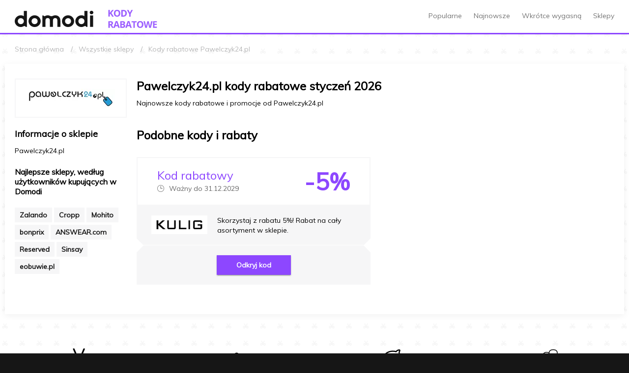

--- FILE ---
content_type: text/html; charset=utf-8
request_url: https://kody-rabatowe.domodi.pl/sklep/pawelczyk24-pl
body_size: 55238
content:
<!DOCTYPE html>
<html lang="pl">
<head>
    <meta charset="utf-8" />
    <meta name="viewport" content="width=device-width, initial-scale=1, maximum-scale=2">
    <title>Pawelczyk24.pl kod rabatowy: stycze&#x144; 2026 - wyprzeda&#x17C;, zni&#x17C;ki do 75% taniej - Domodi.pl</title>
    <link rel="manifest" href="/manifest.json">
    <link rel="preconnect" href="//fonts.googleapis.com" crossorigin>
    <link rel="preconnect" href="//lb0.dstatic.pl" crossorigin>
    <link rel="preconnect" href="//lb5.dstatic.pl" crossorigin>
    <link rel="preconnect" href="//googletagmanager.com" crossorigin>
    <link rel="preconnect" href="//www.google-analytics.com" crossorigin>

    <meta name="description" content="Zni&#x17C;ki i wyprzeda&#x17C;e w sklepie Pawelczyk24.pl z kodem rabatowym do 75% taniej. Sprawd&#x17A; aktualne rabaty i kupony tylko w Domodi.pl" />
    <meta property="og:title" content="Pawelczyk24.pl kod rabatowy: stycze&#x144; 2026 - wyprzeda&#x17C;, zni&#x17C;ki do 75% taniej - Domodi.pl" />
    <meta property="og:description" content="Zni&#x17C;ki i wyprzeda&#x17C;e w sklepie Pawelczyk24.pl z kodem rabatowym do 75% taniej. Sprawd&#x17A; aktualne rabaty i kupony tylko w Domodi.pl" />
    <link rel="shortcut icon" href="/favicon.ico?v=1" type="image/x-icon">
    <link rel="icon" href="/favicon.ico?v=2" type="image/x-icon">
    <meta name="mobile-web-app-capable" content="yes">
    <meta name="apple-mobile-web-app-capable" content="yes">
    <meta name="application-name" content="Kody na Domodi">
    <meta name="apple-mobile-web-app-title" content="Kody na Domodi">
    <meta name="theme-color" content="#000000">
    <meta name="msapplication-navbutton-color" content="#000000">
    <meta name="apple-mobile-web-app-status-bar-style" content="black-translucent">
    <meta name="msapplication-starturl" content="/?utm_source=web_app_manifest">
    <link href="https://fonts.googleapis.com/css?family=Muli" rel="stylesheet">
    <script>
        window.DM = { Config: {"Portal":"Domodi","GoogleAnalyticsAccountId":"UA-26365219-14","GoogleTagManagerId":"GTM-TV8BMD9"}};
    </script>
    
    <link rel="stylesheet" href="/dist/main.css?v=Lh8F3FQhrP6N2PLQkHQ1heiCenOkal7909gWK5n14mM" />
</head>
<body>
    <div class="dc-layout">
        <div class="dc-layout__canvas">
            <header class="dc-header">
    <div class="dc-header__container dc-container">
        <div class="dc-header-brand">
            <a href="https://domodi.pl" class="dc-header-brand__domodi" title="Przejdź do strony głównej Domodi" aria-label="Przejdź do strony głównej Domodi">
                <svg xmlns="http://www.w3.org/2000/svg" width="160" height="37" viewBox="0 0 116 24">
                    <title>Domodi</title>
                    <path fill="#161616" d="M17.9057.268555h-4.5539V7.9787c-1.2152-.83905-2.6773-1.27231-4.37985-1.27231C4.13954 6.60265-.101079 10.6911.003354 15.3502c-.104433 4.659 4.136186 8.7475 8.968596 8.6468h.01266c1.51589.0275 2.58549-.5187 3.81339-1.0404 1.1836-.5035 2.6077-.7323 3.0317.4912l.0981.2838h1.9779V.268555zM8.93714 19.7407c-2.53804 0-4.41468-1.8764-4.41468-4.3905s1.87664-4.3906 4.41468-4.3906c2.53806 0 4.48426 1.8765 4.48426 4.3906s-1.9462 4.3905-4.48426 4.3905zM38.2828 15.3498c.1045 4.6591-4.1361 8.7475-8.9686 8.6469-4.8324.1006-9.073-3.9878-8.9686-8.6469-.1044-4.659 4.1362-8.74749 8.9686-8.64681 4.8325-.10068 9.0731 3.98781 8.9686 8.64681zm-13.418 0c0 2.5141 1.9462 4.3906 4.4843 4.3906 2.538 0 4.4146-1.8765 4.4146-4.3906s-1.8766-4.3905-4.4146-4.3905c-2.5381 0-4.4843 1.8764-4.4843 4.3905zM87.6163 15.3498c.1045 4.6591-4.1361 8.7475-8.9686 8.6469-4.8324.1006-9.073-3.9878-8.9686-8.6469-.1044-4.659 4.1362-8.74749 8.9686-8.64681 4.8325-.10068 9.0731 3.98781 8.9686 8.64681zm-13.418 0c0 2.5141 1.9462 4.3906 4.4843 4.3906 2.538 0 4.4146-1.8765 4.4146-4.3906s-1.8766-4.3905-4.4146-4.3905c-2.5381 0-4.4843 1.8764-4.4843 4.3905zM110.611 2.58124C110.611 1.14111 111.794 0 113.323 0 114.817 0 116 1.14111 116 2.58124c0 1.47368-1.183 2.61479-2.677 2.61479-1.529 0-2.712-1.14111-2.712-2.61479zm.452 4.40579h4.519V23.7315h-4.519V6.98703zM107.329.268555h-4.554V7.9787c-1.215-.83905-2.677-1.27231-4.3797-1.27231-4.8324-.10069-9.073 3.98781-8.9686 8.64681-.1044 4.6591 4.1362 8.7475 8.9686 8.6469h.0127c1.5158.0274 2.585-.5187 3.813-1.0405 1.184-.5034 2.608-.7322 3.032.4913l.098.2837h1.978V.268555zM98.3573 19.7407c-2.538 0-4.4147-1.8764-4.4147-4.3905s1.8767-4.3906 4.4147-4.3906c2.5377 0 4.4847 1.8765 4.4847 4.3906.003 2.5141-1.947 4.3905-4.4847 4.3905zM59.6095 6.69727c-2.4779 0-3.6868 1.38825-5.5001 1.38825-1.8134 0-2.6615-1.38825-5.5002-1.38825-1.7849 0-3.1963.80854-4.1425 1.16552-.7975.30206-1.6361.1434-1.921-.68345l-.0854-.24714h-1.7342v16.7963h4.6204v-9.5072c0-2.151 1.0506-3.4569 3.2659-3.4569 2.0823 0 3.2659 1.3059 3.2659 3.4569v9.5072h4.4685v-9.5072c0-2.151 1.462-3.4569 3.2659-3.4569 2.1614 0 3.2659 1.3059 3.2659 3.4569v9.5072h4.4685v-9.257c-.0032-4.98552-3.3198-7.77423-7.7376-7.77423z"></path>
                </svg>
            </a>
            <a href="/" class="dc-header-brand__code" title="Przejdź do strony głównej kodów rabatowych Domodi" aria-label="Przejdź do strony głównej kodów rabatowych Domodi">
                <svg xmlns="http://www.w3.org/2000/svg" viewBox="0 0 100 37">
                    <path fill="#9c5fff" d="M11.4516129,13.8818441 L8.22580645,13.8818441 L4.62365591,8.15061367 L3.40860215,9.02158865 L3.40860215,13.8710913 L0.52688172,13.8710913 L0.52688172,0.290333303 L3.40860215,0.290333303 L3.40860215,6.52694427 L4.5483871,4.92478042 L8.21505376,0.290333303 L11.4408602,0.290333303 L6.69892473,6.30113594 L11.4516129,13.8818441 Z M24.7311828,7.06458314 C24.8566082,8.94657157 24.25634,10.8051097 23.0537634,12.2581747 C20.3120822,14.6716057 16.2040469,14.6716057 13.4623656,12.2581747 C12.275498,10.7943981 11.6910397,8.93334455 11.827957,7.05383037 C11.6975238,5.17450729 12.2985412,3.3175022 13.5053763,1.8709916 C14.7710584,0.62393858 16.5057922,-0.0285455523 18.2795699,0.0752777523 C20.0639671,-0.0431656523 21.8124661,0.615467252 23.0752688,1.88174438 C24.2655647,3.33628256 24.8576167,5.18934358 24.7311828,7.06458314 L24.7311828,7.06458314 Z M14.8064516,7.06458314 C14.7207088,8.27038387 15.0220714,9.47207685 15.6666667,10.4947192 C16.2835351,11.2815966 17.2497191,11.7123572 18.2473118,11.6452664 C20.5483871,11.6452664 21.6989247,10.118372 21.6989247,7.06458314 C21.6989247,4.01079433 20.5591398,2.48031566 18.2795699,2.47314714 C17.2770361,2.40875872 16.3073252,2.84332162 15.688172,3.63444711 C15.0421738,4.65648902 14.740694,5.85864973 14.827957,7.06458314 L14.8064516,7.06458314 Z M38.0752688,6.95705537 C38.1999935,8.86496612 37.5035326,10.7352532 36.1612903,12.096883 C34.6204329,13.3789089 32.6449678,14.0181486 30.6451613,13.8818441 L26.7956989,13.8818441 L26.7956989,0.290333303 L31.0967742,0.290333303 C32.9841478,0.172023589 34.8421996,0.801680444 36.2688172,2.04303604 C37.5383926,3.3521232 38.1946657,5.13735709 38.0752688,6.95705537 L38.0752688,6.95705537 Z M35.0752688,7.03232481 C35.0752688,4.11473785 33.7849462,2.65594436 31.2043011,2.65594436 L29.6774194,2.65594436 L29.6774194,11.5054803 L30.9139785,11.5054803 C33.6953405,11.5054803 35.0860215,10.0144284 35.0860215,7.03232481 L35.0752688,7.03232481 Z M44.3655914,5.88177762 L47.2043011,0.290333303 L50.311828,0.290333303 L45.8064516,8.59147755 L45.8064516,13.8818441 L42.9462366,13.8818441 L42.9462366,8.67749977 L38.4193548,0.290333303 L41.5483871,0.290333303 L44.3655914,5.88177762 Z M3.39784946,31.5163992 L3.39784946,36.7314963 L0.516129032,36.7314963 L0.516129032,23.1399855 L4.47311828,23.1399855 C5.91142849,23.0329086 7.3464401,23.3869564 8.56989247,24.1507466 C9.48998439,24.8918025 9.98821192,26.0369317 9.90322581,27.2152882 C9.91963294,27.9837613 9.68979534,28.7373334 9.24731183,29.3658437 C8.77075878,30.0168176 8.1231421,30.523005 7.37634409,30.8282215 C9.41935484,33.8820103 10.7526882,35.8569371 11.3763441,36.7530019 L8.15053763,36.7530019 L4.92473118,31.5379048 L3.39784946,31.5163992 Z M3.39784946,29.1722937 L4.30107527,29.1722937 C5.00478185,29.2255003 5.708421,29.068303 6.32258065,28.7206771 C6.76895978,28.3863994 7.01255418,27.8464273 6.96774194,27.2905577 C7.01725015,26.7437685 6.76080428,26.2143274 6.30107527,25.9142021 C5.66120711,25.5976445 4.94876812,25.4566397 4.23655914,25.5055966 L3.3655914,25.5055966 L3.39784946,29.1722937 M20.655914,36.7314963 L19.6666667,33.5056631 L14.7096774,33.5056631 L13.7204301,36.7314963 L10.6129032,36.7314963 L15.4086022,23.0862217 L18.9354839,23.0862217 L23.7526882,36.7314963 L20.655914,36.7314963 Z M18.9784946,31.0755354 C18.0681003,28.1436113 17.5555556,26.4840993 17.4408602,26.0969994 C17.3261648,25.7098994 17.2437276,25.4052374 17.1935484,25.1830133 C16.9856631,25.9787188 16.4014337,27.9393085 15.4408602,31.0647826 L18.9784946,31.0755354 Z M24.7311828,23.1399855 L28.9569892,23.1399855 C30.4061839,23.0332399 31.8575992,23.3153588 33.1612903,23.9571966 C34.0214989,24.5413501 34.4986247,25.5449679 34.4086022,26.5808743 C34.439077,27.291535 34.2391901,27.9930304 33.8387097,28.580891 C33.4811481,29.085468 32.9339281,29.4231171 32.3225806,29.5163826 L32.3225806,29.6131576 C33.0544884,29.7286425 33.7174212,30.1118439 34.1827957,30.6884354 C34.6012365,31.3243874 34.8012798,32.0792741 34.7526882,32.8389909 C34.8054269,33.968125 34.3036773,35.051913 33.4086022,35.7422408 C32.3481981,36.4986597 31.0646108,36.8773022 29.7634409,36.8175186 L24.7311828,36.8175186 L24.7311828,23.1399855 Z M27.6129032,28.5163743 L29.2903226,28.5163743 C29.8800861,28.5616187 30.4702967,28.4346103 30.9892473,28.1507799 C31.3608976,27.8671387 31.560052,27.4119248 31.516129,26.9464688 C31.5345524,26.5113659 31.3166429,26.1002125 30.9462366,25.871191 C30.3829431,25.6053591 29.7613585,25.4869611 29.1397849,25.5271022 L27.6236559,25.5271022 L27.6129032,28.5163743 Z M27.6129032,30.8067159 L27.6129032,34.3443797 L29.4946237,34.3443797 C30.1128398,34.3931815 30.7296588,34.2342453 31.2473118,33.8927631 C31.6480494,33.5434419 31.8594787,33.0248372 31.8172043,32.494902 C31.8172043,31.3694446 31.0107527,30.8067159 29.3978495,30.8067159 L27.6129032,30.8067159 Z M45.0645161,36.7314963 L44.0752688,33.5056631 L39.1182796,33.5056631 L38.1290323,36.7314963 L35.0215054,36.7314963 L39.7849462,23.0862217 L43.311828,23.0862217 L48.1290323,36.7314963 L45.0645161,36.7314963 Z M43.3870968,31.0755354 C42.4767025,28.1436113 41.9641577,26.4840993 41.8494624,26.0969994 C41.734767,25.7098994 41.6523298,25.4052374 41.6021505,25.1830133 C41.3942653,25.9787188 40.8100358,27.9393085 39.8494624,31.0647826 L43.3870968,31.0755354 Z M54.3655914,36.7314963 L51.483871,36.7314963 L51.483871,25.5378549 L47.7956989,25.5378549 L47.7956989,23.1399855 L58.0645161,23.1399855 L58.0645161,25.5378549 L54.3763441,25.5378549 L54.3655914,36.7314963 Z M71.7204301,29.9249882 C71.8458555,31.8069766 71.2455873,33.6655147 70.0430108,35.1185797 C67.3013295,37.5320107 63.1932942,37.5320107 60.4516129,35.1185797 C59.2493326,33.6611473 58.6492842,31.7994433 58.7741935,29.9142354 C58.6437603,28.0349123 59.2447777,26.1779072 60.4516129,24.7313966 C61.7275316,23.4728308 63.480407,22.8194097 65.2688172,22.9356828 C67.0532144,22.8172393 68.8017134,23.4758723 70.0645161,24.7421494 C71.254812,26.1966876 71.846864,28.0497486 71.7204301,29.9249882 L71.7204301,29.9249882 Z M61.7956989,29.9249882 C61.7099561,31.1307889 62.0113187,32.3324818 62.655914,33.3551242 C63.2727824,34.1420016 64.2389665,34.5727623 65.2365591,34.5056714 C67.5376344,34.5056714 68.688172,32.978777 68.688172,29.9249882 C68.688172,26.8711993 67.5448029,25.3407207 65.2580645,25.3335522 C64.2555308,25.2691638 63.2858198,25.7037266 62.6666667,26.4948521 C62.0169009,27.5156258 61.7116291,28.7178786 61.7956989,29.9249882 L61.7956989,29.9249882 Z M87.0215054,36.7314963 L83.7419355,36.7314963 L81.9032258,29.5916521 C81.8315412,29.3407539 81.7168459,28.8138678 81.5591398,28.0109938 C81.4014337,27.2081197 81.3082438,26.6740651 81.2795699,26.4088299 C81.2437276,26.7457502 81.1505376,27.2833891 81,28.0217465 C80.8494624,28.760104 80.7311828,29.2905743 80.6451613,29.6131576 L78.8172043,36.7314963 L75.5913978,36.7314963 L72.0430108,23.1399855 L74.8817204,23.1399855 L76.6236559,30.559402 C76.9247312,31.928589 77.1433691,33.1149789 77.2795699,34.1185714 C77.3154122,33.767314 77.4014337,33.2189223 77.5376344,32.4733964 C77.6738352,31.7278706 77.7992831,31.154389 77.9139785,30.752952 L79.8924731,23.1399855 L82.6129032,23.1399855 L84.5913978,30.752952 C84.6774194,31.0970409 84.7849462,31.6167585 84.9139785,32.3121048 C85.0430108,33.0074511 85.1433691,33.6096066 85.2150538,34.1185714 C85.2795699,33.6311122 85.3799283,33.0289566 85.516129,32.3121048 C85.6523298,31.5952529 85.7777777,31.0110187 85.8924731,30.559402 L87.6236559,23.1399855 L90.4623656,23.1399855 L87.0215054,36.7314963 Z M99.2580645,36.7314963 L91.3978495,36.7314963 L91.3978495,23.1399855 L99.2258065,23.1399855 L99.2258065,25.5055966 L94.2795699,25.5055966 L94.2795699,28.4948687 L98.9247312,28.4948687 L98.9247312,30.8604798 L94.3225806,30.8604798 L94.3225806,34.3658853 L99.2688172,34.3658853 L99.2580645,36.7314963 Z"></path>
                </svg>
            </a>
        </div>
        <nav class="dc-header-nav">
            <a class="dc-header-nav__item" href="/kody">Popularne</a>
            <a class="dc-header-nav__item" href="/kody/najnowsze">Najnowsze</a>
            <a class="dc-header-nav__item" href="/kody/wkrotce-wygasajace">Wkrótce wygasną</a>
            <a class="dc-header-nav__item" href="/sklepy">Sklepy</a>
        </nav>
    </div>
</header>
                <div class="dc-container">
        <ol class="dc-breadcrumbs" itemscope itemtype="http://schema.org/BreadcrumbList">
            <li class="dc-breadcrumbs__item" itemprop="itemListElement" itemscope itemtype="http://schema.org/ListItem">
                <a itemprop="item" href="/">
                    <span itemprop="name">Strona główna</span>
                </a>
                <meta itemprop="position" content="1" />
            </li>

                <li class="dc-breadcrumbs__item" itemprop="itemListElement" itemscope itemtype="http://schema.org/ListItem">
                    <a itemprop="item" href="/sklepy">
                        <span itemprop="name">Wszystkie sklepy</span>
                    </a>
                </li>
                <li class="dc-breadcrumbs__item" itemprop="itemListElement" itemscope itemtype="http://schema.org/ListItem">
                    <span itemprop="name">Kody rabatowe Pawelczyk24.pl</span>
                </li>
        </ol>
    </div>

            <main class="dc-main dc-container">
                
<div class="dc-grid dc-grid--rev">
    <div class="dc-grid__cell _1of1 _4of5--l">
        <div class="dc-content-header">
            <h1 class="dc-h2 _mb1">Pawelczyk24.pl kody rabatowe stycze&#x144; 2026</h1>
            <p>Najnowsze kody rabatowe i promocje od Pawelczyk24.pl</p>
        </div>
        <ul class="dc-grid _mv2">

        </ul>        
                            <section class="_mv2">
                <div class="dc-content-header">
                    <h3 class="dc-h2">Podobne kody i rabaty</h3>
                </div>
                <ul class="dc-grid">
                        <li class="dc-grid__cell _1of2--m">
                            <section class="dc-card">
    <header class="dc-card__header dc-text-coupon">
        <div>
            <h3 class="dc-h2 _tfw4">Kod rabatowy</h3>
            <p class="dc-text-mute">
                <span class="dc-icon dc-icon--baseline _space"><svg><use xlink:href="#dc-icon-clock" /></svg></span>
                <span>Wa&#x17C;ny do 31.12.2029</span>
            </p>
        </div>

            <div class="dc-card-value">
                -5%
            </div>
    </header>
    <div class="dc-card__body">
        <a href="/sklep/kulig2" class="dc-card-logo">
            <img src="https://lb0.dstatic.pl/Shop/kulig2/I180x180.jpg?v=1" alt="KULIG - wyprzedaże i kody rabatowe"/>
        </a>
        <div>
            Skorzystaj z rabatu 5%! Rabat na ca&#x142;y asortyment w sklepie.
        </div>
    </div>
    <footer class="dc-card__footer">
        <button type="button" class="dc-btn dc-btn--coupon dc-btn--s1 js-coupon-button" data-model='{"id":12905,"url":"/sklep/kulig2","code":"DOMODI5","text":"Kod rabatowy --5%","couponCardValue":"-5%","couponCardShowLogo":true,"shortValue":"-5%","value":"-5%","valuePrefix":"Kod rabatowy","message":"","remain":"Ważny do 31.12.2029","shortDescription":"Skorzystaj z rabatu 5%! Rabat na cały asortyment w sklepie.","conditions":["Do wykorzystania w sklepie KULIG","Ważny do 31.12.2029 23:59"],"shopName":"KULIG","couponType":0,"shopLogoUrl":"https://lb0.dstatic.pl/Shop/kulig2/I180x180.jpg?v=1","shopCouponPageUrl":"https://kulig.pl"}'>Odkryj kod</button>
    </footer>
</section>
                        </li>
                </ul>
            </section>

    </div>
    <div class="dc-grid__cell _1of1 _1of5--l">
        <section class="dc-section _mb2">
            <figure class="dc-shops-logo _mb2">
                <img src="https://lb0.dstatic.pl/Shop/pawelczyk24-pl/I180x180.jpg?v=1" alt="Pawelczyk24.pl - wyprzedaże i kody rabatowe" />
            </figure>
            <h2 class="dc-h3 _mb1">Informacje o sklepie</h2>
            <p>
                Pawelczyk24.pl<br />
                                            </p>
        </section>
                        <section class="dc-section _mb2">
            <h3 class="dc-h4 _mb2">Najlepsze sklepy, według użytkowników kupujących w Domodi</h3>
            <ul class="dc-list-inline dc-list-inline--group">
                <li class="dc-list-inline__item">
                    <a href="/sklep/zalando" class="dc-btn dc-btn--small dc-btn--secondary">
                        <strong>Zalando</strong>
                    </a>
                </li>
                <li class="dc-list-inline__item">
                    <a href="/sklep/cropp" class="dc-btn dc-btn--small dc-btn--secondary">
                        <strong>Cropp</strong>
                    </a>
                </li>
                <li class="dc-list-inline__item">
                    <a href="/sklep/mohito" class="dc-btn dc-btn--small dc-btn--secondary">
                        <strong>Mohito</strong>
                    </a>
                </li>
                <li class="dc-list-inline__item">
                    <a href="/sklep/bonprix" class="dc-btn dc-btn--small dc-btn--secondary">
                        <strong>bonprix</strong>
                    </a>
                </li>
                <li class="dc-list-inline__item">
                    <a href="/sklep/answear-com" class="dc-btn dc-btn--small dc-btn--secondary">
                        <strong>ANSWEAR.com</strong>
                    </a>
                </li>
                <li class="dc-list-inline__item">
                    <a href="/sklep/reserved" class="dc-btn dc-btn--small dc-btn--secondary">
                        <strong>Reserved</strong>
                    </a>
                </li>
                <li class="dc-list-inline__item">
                    <a href="/sklep/sinsay" class="dc-btn dc-btn--small dc-btn--secondary">
                        <strong>Sinsay</strong>
                    </a>
                </li>
                <li class="dc-list-inline__item">
                    <a href="/sklep/eobuwie-pl" class="dc-btn dc-btn--small dc-btn--secondary">
                        <strong>eobuwie.pl</strong>
                    </a>
                </li>
            </ul>
        </section>
    </div>
</div>


            </main>
            
<div class="dc-container _mv2 _tac">
    <ul class="dc-grid">
            <li class="dc-grid__cell _1of1 _1of2--m _1of4--l">
                <div class="_pa4">
                    <svg width="45" height="45" class="_mb1">
                        <use xlink:href="#dc-icon-scissors"></use>
                    </svg>
                    <h4 class="dc-h4 _mb1">130000</h4>
                    <p>kod&#xF3;w rabatowych, kupon&#xF3;w i promocji w Domodi</p>
                </div>
            </li>
            <li class="dc-grid__cell _1of1 _1of2--m _1of4--l">
                <div class="_pa4">
                    <svg width="45" height="45" class="_mb1">
                        <use xlink:href="#dc-icon-hanger"></use>
                    </svg>
                    <h4 class="dc-h4 _mb1">230</h4>
                    <p>sklep&#xF3;w w kt&#xF3;rych mo&#x17C;esz kupi&#x107; taniej</p>
                </div>
            </li>
            <li class="dc-grid__cell _1of1 _1of2--m _1of4--l">
                <div class="_pa4">
                    <svg width="45" height="45" class="_mb1">
                        <use xlink:href="#dc-icon-piggy"></use>
                    </svg>
                    <h4 class="dc-h4 _mb1">33%</h4>
                    <p>tyle, &#x15B;rednio oszcz&#x119;dzaj&#x105; u&#x17C;ytkownicy na zakupach z Domodi</p>
                </div>
            </li>
            <li class="dc-grid__cell _1of1 _1of2--m _1of4--l">
                <div class="_pa4">
                    <svg width="45" height="45" class="_mb1">
                        <use xlink:href="#dc-icon-users"></use>
                    </svg>
                    <h4 class="dc-h4 _mb1">540000</h4>
                    <p>u&#x17C;ytkownik&#xF3;w miesi&#x119;cznie korzysta z rabat&#xF3;w w Domodi</p>
                </div>
            </li>
    </ul>
</div>
            <footer class="dc-footer">
    <div class="dc-footer__content">
        <div class="dc-container">
            <dl class="dc-footer-apps">
                <dt class="dc-footer-apps__title">Pobierz naszą aplikację</dt>
                <dd class="dc-footer-apps__item">
                    <a href="https://play.google.com/store/apps/details?id=pl.domodi&utm_source=domodi_coupons&utm_medium=Footer&utm_campaign=app_domodi" target="_blank" title="Pobierz aplikację na Android" aria-label="Pobierz aplikację na Android">
                        <svg viewBox="0 0 135 40" width="135" height="40">
                            <path fill="#a6a6a6" d="M130.197 40H4.73C2.12 40 0 37.872 0 35.267V4.727C0 2.12 2.122 0 4.73 0h125.467C132.803 0 135 2.12 135 4.726v30.54c0 2.606-2.197 4.734-4.803 4.734z"></path>
                            <path fill="#000" d="M134.032 35.268c0 2.116-1.714 3.83-3.834 3.83H4.728c-2.118 0-3.838-1.714-3.838-3.83V4.725C.89 2.61 2.61.89 4.73.89h125.467c2.12 0 3.834 1.72 3.834 3.835l.01 30.543z"></path>
                            <path fill="#00d3ff" d="M10.4 7.5c-.3.4-.5.9-.5 1.4V31c0 .5.1 1 .5 1.4l.1.1 12.4-12.4v-.3L10.4 7.5z"></path>
                            <path fill="#ffce00" d="M27 24.3l-4.1-4.1v-.3l4.1-4.1h.1l4.9 2.8c1.4.8 1.4 2.1 0 2.9l-5 2.8z"></path>
                            <path fill="#f93647" d="M27.1 24.2L22.9 20 10.4 32.5c.6.5 1.5.5 2.1.1l14.6-8.4"></path>
                            <path fill="#00f076" d="M27.1 15.8L12.5 7.5c-.6-.5-1.5-.5-2.1 0L22.9 20l4.2-4.2z"></path>
                            <path fill="#fff" d="M68.1 21.8c-2.3 0-4.2 1.9-4.2 4.3 0 2.3 1.9 4.2 4.3 4.2 2.3 0 4.2-1.9 4.2-4.2 0-2.3-1.8-4.2-4.1-4.3-.1-.1-.1-.1-.2 0zm0 6.8c-1.4.1-2.7-1-2.8-2.4-.1-1.4 1-2.7 2.4-2.8 1.4-.1 2.7 1 2.8 2.4v.2c.1 1.4-.9 2.5-2.4 2.6.1 0 .1 0 0 0zm-9.3-6.8c-2.3 0-4.3 1.9-4.3 4.2 0 2.3 1.9 4.3 4.2 4.3 2.3 0 4.3-1.9 4.3-4.2.1-2.4-1.7-4.3-4.2-4.3.1-.1 0-.1 0 0zm0 6.8c-1.4.1-2.7-.9-2.8-2.4-.1-1.4.9-2.7 2.4-2.8 1.5-.1 2.7.9 2.8 2.4v.2c.1 1.4-1 2.5-2.4 2.6zm-11.1-5.5v1.8H52c-.1.8-.4 1.6-1 2.3-.9.9-2.1 1.4-3.3 1.3-2.7 0-4.8-2.1-4.8-4.8 0-2.7 2.1-4.8 4.8-4.8 1.2 0 2.4.5 3.3 1.3l1.3-1.3c-1.2-1.2-2.8-1.9-4.5-1.9-3.6 0-6.6 3-6.6 6.6 0 3.6 3 6.6 6.6 6.6 1.7.1 3.4-.6 4.6-1.8 1.1-1.1 1.6-2.7 1.6-4.2 0-.4 0-.8-.1-1.1h-6.2zM93 24.5c-.5-1.6-2-2.6-3.6-2.7-2.2 0-4 1.8-4 4v.2c-.1 2.3 1.8 4.2 4.1 4.3h.2c1.4 0 2.8-.7 3.6-1.9l-1.4-1c-.4.7-1.2 1.2-2.1 1.2-.9 0-1.7-.5-2.1-1.3l5.7-2.3-.4-.5zm-5.8 1.4c-.1-1.3.9-2.4 2.2-2.5h.1c.7 0 1.3.3 1.6.9l-3.9 1.6zM82.6 30h1.9V17.5h-1.8L82.6 30zm-3-7.3c-.6-.6-1.4-1-2.3-1-2.3.2-4.1 2.2-4 4.5.1 2.1 1.8 3.8 4 4 .9 0 1.7-.3 2.3-1h.1v.6c0 1.6-.9 2.5-2.3 2.5-1 0-1.8-.6-2.2-1.5l-1.6.7c.6 1.5 2.1 2.5 3.7 2.5 2.2 0 4-1.3 4-4.5V22h-1.7v.7zm-2.2 5.9c-1.4-.2-2.4-1.5-2.3-2.9.1-1.2 1.1-2.1 2.3-2.3 1.3.1 2.3 1.2 2.3 2.5v.1c.1 1.3-.9 2.5-2.3 2.6.1 0 .1 0 0 0zm24.4-11.1h-4.5V30h1.9v-4.7h2.7c2.1.2 4.1-1.3 4.3-3.5.2-2.1-1.3-4.1-3.5-4.3h-.9zm0 6h-2.6v-4.3h2.7c1.2 0 2.2 1 2.2 2.1s-1.1 2.2-2.3 2.2zm11.5-1.8c-1.4-.1-2.7.7-3.3 1.9l1.7.7c.3-.6 1-1 1.7-.9 1-.1 1.9.6 2 1.6v.1c-.6-.3-1.2-.5-1.9-.5-1.8 0-3.6 1-3.6 2.8.1 1.6 1.4 2.8 3 2.8h.1c1 .1 1.9-.4 2.4-1.2h.1v1h1.8v-4.8c0-2.2-1.7-3.5-3.8-3.5h-.2zm-.2 6.8c-.6 0-1.4-.3-1.4-1.1 0-1 1.1-1.4 2-1.4.6 0 1.2.1 1.7.4-.1 1.2-1.1 2.1-2.3 2.1zm10.7-6.5l-2.1 5.4h-.1l-2.3-5.4h-2l3.3 7.6-1.9 4.2h1.9l5.1-11.8h-1.9zM107 30h1.9V17.5H107V30zM42.2 13h-.8V7h2c.5 0 1 .2 1.3.5.7.6.8 1.7.1 2.5l-.1.1c-.4.3-.8.5-1.3.5h-1.2V13zm0-3.2h1.3c.3 0 .6-.1.8-.3.4-.4.4-1 0-1.4-.2-.2-.5-.3-.8-.3h-1.3v2zm9 2.4c-1.2 1.2-3.2 1.2-4.4 0-1.2-1.3-1.2-3.2 0-4.5 1.2-1.2 3.2-1.2 4.4 0 1.2 1.3 1.2 3.3 0 4.5zm-3.8-.5c.9.9 2.4.9 3.3 0 .9-1 .9-2.5 0-3.5-.9-.9-2.4-.9-3.3 0-.9 1.1-.9 2.5 0 3.5zm5.8 1.3V7h2.2c.5 0 .9.2 1.2.5.3.3.5.7.5 1.2 0 .3-.1.5-.2.8-.1.2-.4.4-.6.5.3.1.5.3.7.5.2.2.3.6.3.9 0 .5-.2.9-.6 1.2-.3.3-.8.5-1.3.5l-2.2-.1zm.7-3.4h1.4c.3 0 .5-.1.7-.3.3-.4.3-.9 0-1.3-.2-.2-.4-.3-.7-.3h-1.4v1.9zm0 2.7h1.6c.3 0 .5-.1.7-.3.2-.2.3-.4.3-.7 0-.6-.4-1-1-1h-1.6v2zm4.4.7V7h.8v6h-.8zM64 7.7h-2.7v1.9h2.5v.7h-2.5v1.9H64v.8h-3.5V7H64v.7zm1.2 5.3V7h2c.5 0 1 .2 1.3.5.7.6.7 1.7.1 2.4-.3.3-.6.5-1 .6l1.7 2.5h-.9l-1.6-2.4h-.9V13h-.7zm.8-3.1h1.2c.3 0 .6-.1.8-.3.2-.2.3-.5.3-.8 0-.3-.1-.6-.3-.8-.2-.2-.4-.3-.7-.4H66v2.3zm3.9 3.1v-.8L73 7.7h-3V7h4v.8l-3.2 4.5H74v.7h-4.1zm6.9 0v-.8L80 7.7h-3.1V7h4v.8l-3.2 4.5h3.2v.7h-4.1z"></path>
                        </svg>
                    </a>
                </dd>
                <dd class="dc-footer-apps__item">
                    <a href="https://apps.apple.com/pl/app/domodi-moda-i-wyprzedaże/id1042952311" target="_blank" title="Pobierz aplikację na iPhone" aria-label="Pobierz aplikację na iPhone">
                        <svg viewBox="0 0 135 40" width="135" height="40">
                            <title>apple</title>
                            <path fill="#a6a6a6" d="M130.197 40H4.73C2.12 40 0 37.872 0 35.267V4.727C0 2.12 2.122 0 4.73 0h125.467C132.803 0 135 2.12 135 4.726v30.54c0 2.606-2.197 4.734-4.803 4.734z"></path>
                            <path fill="#000" d="M134.032 35.268c0 2.116-1.714 3.83-3.834 3.83H4.728c-2.118 0-3.838-1.714-3.838-3.83V4.725C.89 2.61 2.61.89 4.73.89h125.467c2.12 0 3.834 1.72 3.834 3.835l.01 30.543z"></path>
                            <path fill="#fff" d="M30.128 19.795c-.03-3.223 2.64-4.79 2.76-4.864-1.51-2.2-3.852-2.5-4.675-2.52-1.967-.2-3.875 1.18-4.877 1.18-1.022 0-2.565-1.15-4.228-1.12-2.14.04-4.142 1.28-5.24 3.2-2.266 3.93-.576 9.69 1.595 12.86 1.086 1.56 2.355 3.29 4.016 3.23 1.62-.06 2.23-1.03 4.19-1.03 1.94 0 2.51 1.04 4.2 1 1.74-.02 2.84-1.56 3.89-3.12 1.25-1.78 1.76-3.53 1.78-3.62-.04-.01-3.39-1.29-3.42-5.15zm-3.2-9.478c.874-1.093 1.472-2.58 1.306-4.09-1.265.057-2.847.876-3.758 1.945-.806.942-1.526 2.486-1.34 3.938 1.42.106 2.88-.716 3.792-1.793zm26.718 21.2h-2.27l-1.245-3.91h-4.32l-1.18 3.91h-2.21l4.29-13.31h2.65l4.31 13.31zm-3.89-5.55L48.63 22.49c-.116-.355-.34-1.19-.67-2.508h-.04c-.13.566-.34 1.402-.63 2.508l-1.105 3.475h3.573zm14.907.633c0 1.63-.44 2.922-1.323 3.87-.79.84-1.77 1.263-2.942 1.263-1.264 0-2.172-.455-2.725-1.363h-.04v5.055H55.5V25.078c0-1.026-.026-2.08-.078-3.158h1.875l.12 1.52h.04c.71-1.145 1.79-1.717 3.237-1.717 1.132 0 2.077.447 2.833 1.342.757.895 1.136 2.073 1.136 3.534zm-2.172.078c0-.935-.21-1.705-.63-2.31-.46-.632-1.08-.948-1.85-.948-.52 0-1 .175-1.43.523-.43.35-.71.807-.84 1.372-.06.264-.1.48-.1.65v1.6c0 .698.22 1.288.65 1.77s.99.72 1.67.72c.81 0 1.43-.31 1.88-.928.45-.62.67-1.436.67-2.45zM75.7 26.6c0 1.63-.44 2.922-1.324 3.87-.79.84-1.77 1.263-2.94 1.263-1.265 0-2.173-.455-2.726-1.363h-.04v5.055h-2.13V25.078c0-1.026-.028-2.08-.08-3.158h1.875l.12 1.52h.04c.71-1.145 1.788-1.717 3.237-1.717 1.13 0 2.076.447 2.834 1.342.755.895 1.134 2.073 1.134 3.534zm-2.172.078c0-.935-.21-1.705-.633-2.31-.46-.632-1.078-.948-1.855-.948-.527 0-1.004.175-1.432.523s-.707.807-.84 1.372c-.064.264-.098.48-.098.65v1.6c0 .698.214 1.288.64 1.77.43.48.985.72 1.67.72.804 0 1.43-.31 1.876-.928.448-.62.672-1.436.672-2.45zm14.512 1.105c0 1.133-.394 2.053-1.182 2.764-.867.777-2.075 1.166-3.625 1.166-1.432 0-2.58-.277-3.45-.83l.495-1.777c.935.566 1.962.85 3.08.85.805 0 1.43-.182 1.878-.543.447-.363.67-.848.67-1.455 0-.54-.184-.994-.552-1.363s-.98-.713-1.836-1.03c-2.33-.868-3.495-2.142-3.495-3.815 0-1.094.408-1.99 1.225-2.69.815-.7 1.9-1.048 3.258-1.048 1.21 0 2.218.21 3.02.632l-.532 1.738c-.75-.408-1.6-.612-2.547-.612-.75 0-1.336.185-1.757.553-.355.33-.533.73-.533 1.204 0 .526.204.96.612 1.304.35.32 1 .66 1.93 1.03 1.14.46 1.98 1 2.52 1.62s.81 1.39.81 2.31zm7.048-4.263h-2.35v4.658c0 1.186.415 1.777 1.244 1.777.382 0 .697-.033.948-.098l.06 1.62c-.422.155-.975.235-1.66.235-.842 0-1.5-.258-1.974-.77-.474-.514-.71-1.377-.71-2.588v-4.837h-1.402V21.92h1.4v-1.758l2.094-.632v2.39h2.35v1.6zm10.602 3.12c0 1.474-.42 2.685-1.263 3.632-.882.975-2.054 1.46-3.515 1.46-1.41 0-2.53-.466-3.366-1.4-.836-.935-1.254-2.114-1.254-3.534 0-1.488.43-2.705 1.293-3.653s2.024-1.42 3.485-1.42c1.408 0 2.54.466 3.396 1.4.817.907 1.225 2.078 1.225 3.514zm-2.21.067c0-.885-.19-1.643-.573-2.277-.447-.766-1.086-1.148-1.915-1.148-.856 0-1.508.383-1.955 1.148-.382.635-.572 1.406-.572 2.317 0 .885.19 1.644.572 2.276.46.766 1.105 1.148 1.936 1.148.815 0 1.454-.38 1.915-1.16.394-.64.59-1.41.59-2.29zm9.14-2.912c-.21-.04-.434-.06-.67-.06-.75 0-1.33.284-1.738.85-.355.5-.533 1.132-.533 1.896v5.04h-2.14l.02-6.57c0-1.1-.03-2.11-.08-3.02h1.85l.08 1.84h.06c.22-.63.58-1.14 1.06-1.52.47-.34.98-.51 1.54-.51.19 0 .37.02.53.04v2.03zm9.537 2.47c0 .38-.026.702-.08.966h-6.395c.025.95.335 1.68.928 2.18.54.45 1.237.67 2.093.67.947 0 1.81-.15 2.587-.45l.335 1.48c-.908.4-1.98.6-3.218.6-1.488 0-2.656-.44-3.505-1.31-.85-.87-1.273-2.05-1.273-3.52 0-1.44.39-2.65 1.18-3.61.83-1.02 1.95-1.54 3.35-1.54 1.38 0 2.43.52 3.14 1.54.56.82.84 1.82.84 3.02zm-2.033-.554c.013-.63-.126-1.17-.415-1.64-.37-.59-.94-.88-1.7-.88-.7 0-1.27.29-1.7.87-.36.46-.57 1.02-.63 1.66h4.44zM47.867 8.81c0 .602-.178 1.083-.533 1.445-.46.472-1.13.708-2.008.708-.26 0-.46-.013-.602-.045v2.532h-1.048V7c.5-.09 1.07-.137 1.71-.137.83 0 1.456.177 1.878.533.402.35.603.82.603 1.416zm-1.048.048c0-.382-.13-.674-.37-.878-.25-.204-.59-.306-1.03-.306-.29 0-.53.02-.71.058v2.348c.14.04.35.058.61.058.46 0 .82-.113 1.09-.34.26-.225.39-.54.39-.94zm6.9 2.192c0 .725-.21 1.32-.62 1.785-.44.48-1.01.718-1.73.718-.7 0-1.25-.226-1.66-.686-.41-.46-.62-1.038-.62-1.736 0-.73.21-1.33.63-1.79s.99-.7 1.71-.7c.69 0 1.24.23 1.67.69.39.45.6 1.02.6 1.73zm-1.09.035c0-.435-.1-.808-.28-1.12-.22-.375-.54-.563-.94-.563-.43 0-.75.188-.97.564-.19.31-.28.69-.28 1.138 0 .435.09.808.28 1.12.22.375.54.563.95.563.4 0 .71-.19.94-.574.19-.315.29-.69.29-1.125zm7.13-.063c0 .795-.22 1.43-.66 1.9-.39.42-.87.632-1.43.632-.68 0-1.17-.278-1.49-.834h-.02l-.06.728h-.89c.02-.38.03-.805.03-1.27v-5.61h1.05V9.42h.02c.31-.525.81-.787 1.5-.787.57 0 1.03.218 1.39.655.36.437.54 1.014.54 1.732zm-1.07.038c0-.46-.11-.834-.31-1.125-.23-.317-.54-.476-.92-.476-.26 0-.5.08-.7.25s-.35.39-.42.66c-.03.11-.04.22-.04.33v.82c0 .32.11.6.32.83s.48.35.81.35c.39 0 .7-.15.92-.45.22-.3.33-.7.33-1.22zm3.78-3.734c0 .188-.06.34-.19.456-.12.117-.28.175-.48.175-.18 0-.33-.06-.44-.18-.12-.12-.18-.27-.18-.45s.06-.33.18-.446.27-.17.45-.17.33.06.453.18c.13.12.19.27.19.45zm-.12 6.12H61.3V8.73h1.05v4.714zm5.74-2.58c0 .188-.02.346-.04.475h-3.14c.01.47.16.82.45 1.07.26.22.61.33 1.03.33.46 0 .89-.07 1.27-.22l.16.73c-.45.2-.98.29-1.58.29-.73 0-1.31-.21-1.73-.64s-.626-1-.626-1.73c0-.71.193-1.3.582-1.77.403-.5.952-.75 1.644-.75.68 0 1.19.25 1.54.76.28.4.42.898.42 1.48zm-1-.27c.01-.312-.06-.58-.2-.806-.19-.29-.46-.437-.84-.437-.35 0-.62.145-.84.43-.18.227-.28.498-.31.815h2.18zm5.01-.942c-.1-.02-.21-.03-.33-.03-.37 0-.65.14-.85.418-.18.246-.26.556-.26.93v2.475h-1.04l.01-3.23c0-.543-.02-1.038-.04-1.484h.91l.04.905h.03c.11-.31.28-.56.52-.747.23-.16.48-.25.76-.25.1 0 .19.01.27.02v1zm4.7 3.792h-3.84v-.61l1.88-2.474c.11-.155.33-.41.64-.767v-.02h-2.33V8.73h3.61v.65l-1.84 2.435c-.21.265-.42.52-.64.766v.02h2.53v.85zM87.36 8.73l-1.476 4.714h-.96l-.61-2.047c-.157-.51-.283-1.02-.38-1.523h-.02c-.09.518-.217 1.025-.38 1.523l-.65 2.047h-.97l-1.38-4.714h1.076l.533 2.24c.13.53.235 1.036.32 1.514h.02c.077-.394.206-.896.388-1.503l.67-2.25h.86l.64 2.21c.16.54.28 1.06.38 1.55h.03c.07-.48.18-1 .32-1.55l.57-2.2h1.03z"></path>
                        </svg>
                    </a>
                </dd>
            </dl>
        </div>
    </div>


    <div class="dc-footer__copy">
        <a href="/" class="dc-footer__brand">
            <svg xmlns="http://www.w3.org/2000/svg" width="160" height="33" viewBox="0 0 116 24">
                <title>Domodi</title>
                <path fill="#00000" d="M17.9057.268555h-4.5539V7.9787c-1.2152-.83905-2.6773-1.27231-4.37985-1.27231C4.13954 6.60265-.101079 10.6911.003354 15.3502c-.104433 4.659 4.136186 8.7475 8.968596 8.6468h.01266c1.51589.0275 2.58549-.5187 3.81339-1.0404 1.1836-.5035 2.6077-.7323 3.0317.4912l.0981.2838h1.9779V.268555zM8.93714 19.7407c-2.53804 0-4.41468-1.8764-4.41468-4.3905s1.87664-4.3906 4.41468-4.3906c2.53806 0 4.48426 1.8765 4.48426 4.3906s-1.9462 4.3905-4.48426 4.3905zM38.2828 15.3498c.1045 4.6591-4.1361 8.7475-8.9686 8.6469-4.8324.1006-9.073-3.9878-8.9686-8.6469-.1044-4.659 4.1362-8.74749 8.9686-8.64681 4.8325-.10068 9.0731 3.98781 8.9686 8.64681zm-13.418 0c0 2.5141 1.9462 4.3906 4.4843 4.3906 2.538 0 4.4146-1.8765 4.4146-4.3906s-1.8766-4.3905-4.4146-4.3905c-2.5381 0-4.4843 1.8764-4.4843 4.3905zM87.6163 15.3498c.1045 4.6591-4.1361 8.7475-8.9686 8.6469-4.8324.1006-9.073-3.9878-8.9686-8.6469-.1044-4.659 4.1362-8.74749 8.9686-8.64681 4.8325-.10068 9.0731 3.98781 8.9686 8.64681zm-13.418 0c0 2.5141 1.9462 4.3906 4.4843 4.3906 2.538 0 4.4146-1.8765 4.4146-4.3906s-1.8766-4.3905-4.4146-4.3905c-2.5381 0-4.4843 1.8764-4.4843 4.3905zM110.611 2.58124C110.611 1.14111 111.794 0 113.323 0 114.817 0 116 1.14111 116 2.58124c0 1.47368-1.183 2.61479-2.677 2.61479-1.529 0-2.712-1.14111-2.712-2.61479zm.452 4.40579h4.519V23.7315h-4.519V6.98703zM107.329.268555h-4.554V7.9787c-1.215-.83905-2.677-1.27231-4.3797-1.27231-4.8324-.10069-9.073 3.98781-8.9686 8.64681-.1044 4.6591 4.1362 8.7475 8.9686 8.6469h.0127c1.5158.0274 2.585-.5187 3.813-1.0405 1.184-.5034 2.608-.7322 3.032.4913l.098.2837h1.978V.268555zM98.3573 19.7407c-2.538 0-4.4147-1.8764-4.4147-4.3905s1.8767-4.3906 4.4147-4.3906c2.5377 0 4.4847 1.8765 4.4847 4.3906.003 2.5141-1.947 4.3905-4.4847 4.3905zM59.6095 6.69727c-2.4779 0-3.6868 1.38825-5.5001 1.38825-1.8134 0-2.6615-1.38825-5.5002-1.38825-1.7849 0-3.1963.80854-4.1425 1.16552-.7975.30206-1.6361.1434-1.921-.68345l-.0854-.24714h-1.7342v16.7963h4.6204v-9.5072c0-2.151 1.0506-3.4569 3.2659-3.4569 2.0823 0 3.2659 1.3059 3.2659 3.4569v9.5072h4.4685v-9.5072c0-2.151 1.462-3.4569 3.2659-3.4569 2.1614 0 3.2659 1.3059 3.2659 3.4569v9.5072h4.4685v-9.257c-.0032-4.98552-3.3198-7.77423-7.7376-7.77423z"></path>
            </svg>
        </a>
        <p>&copy; Copyright 2026 - DOMODI.PL</p>
    </div>
</footer>
        </div>
        <div class="dc-layout__off"></div>
        <div class="dc-layout__portal"></div>
    </div>

    <script>
    (function (i, s, o, g, r, a, m) {
    i['GoogleAnalyticsObject'] = r; i[r] = i[r] || function () {
        (i[r].q = i[r].q || []).push(arguments)
    }, i[r].l = 1 * new Date(); a = s.createElement(o),
        m = s.getElementsByTagName(o)[0]; a.async = 1; a.src = g; m.parentNode.insertBefore(a, m)
    })(window, document, 'script', 'https://www.google-analytics.com/analytics.js', 'ga');
    ga('create', DM.Config.GoogleAnalyticsAccountId, 'auto');
    ga('send', 'pageview');
</script>
    <script>
(function(w,d,s,l,i){w[l]=w[l]||[];w[l].push({'gtm.start':
new Date().getTime(),event:'gtm.js'});var f=d.getElementsByTagName(s)[0],
j=d.createElement(s),dl=l!='dataLayer'?'&l='+l:'';j.async=true;j.src=
'https://www.googletagmanager.com/gtm.js?id='+i+dl;f.parentNode.insertBefore(j,f);
})(window, document, 'script', 'dataLayer', DM.Config.GoogleTagManagerId);
</script>
    
    
        <script src="/dist/bundle.min.js?v=l9ruCnoX4QZsue9343TwvQODKUaq3Mw4tMAiHrfNmko"></script>
    
    
    <svg style="position: absolute; width: 0; height: 0; overflow: hidden;" version="1.1" xmlns="http://www.w3.org/2000/svg" xmlns:xlink="http://www.w3.org/1999/xlink">
    <defs>
        <symbol id="dc-icon-clock" viewBox="0 0 16 16">
            <title>clock</title>
            <path d="M7.997 0c2.208 0 4.208 0.898 5.659 2.343 1.446 1.451 2.344 3.45 2.344 5.657s-0.898 4.206-2.344 5.657c-1.452 1.445-3.451 2.343-5.659 2.343s-4.207-0.898-5.653-2.343c-1.452-1.451-2.344-3.449-2.344-5.657s0.892-4.206 2.344-5.657c1.446-1.445 3.445-2.343 5.653-2.343v0zM12.076 7.563c0.24 0 0.431 0.197 0.431 0.437s-0.191 0.437-0.431 0.437h-4.079c-0.16 0-0.302-0.092-0.375-0.221l-0.006-0.006-0.006-0.012v-0.006l-0.012-0.025v-0.006l-0.006-0.012-0.006-0.006v-0.012l-0.006-0.012v-0.006l-0.006-0.012v-0.025l-0.006-0.006v-5.275c0-0.24 0.191-0.43 0.431-0.43s0.437 0.191 0.437 0.43v4.772h3.642zM13.041 2.958c-1.292-1.291-3.076-2.085-5.044-2.085s-3.752 0.793-5.044 2.085c-1.286 1.291-2.086 3.074-2.086 5.042s0.8 3.751 2.086 5.043c1.292 1.291 3.076 2.085 5.044 2.085s3.752-0.793 5.044-2.085c1.292-1.291 2.092-3.074 2.092-5.043s-0.8-3.751-2.092-5.042v0z"></path>
        </symbol>
        <symbol id="dc-icon-hanger" viewBox="0 0 16 16">
            <title>hanger</title>
            <path d="M15.369 10.997l-7.036-3.747v-0.473c0.003-0.001 0.006-0.002 0.009-0.002 1.108-0.277 1.853-0.973 1.853-1.867 0-1.031-0.83-1.867-1.853-1.867-0.945 0-1.766 0.697-1.847 1.631-0.002 0.014-0.004 0.029-0.004 0.044 0 0.002-0 0.003-0 0.005 0 0.186 0.149 0.336 0.333 0.336s0.333-0.15 0.333-0.336h0.002c0.027-0.291 0.167-0.499 0.29-0.629 0.228-0.241 0.553-0.379 0.893-0.379 0.654 0 1.186 0.536 1.186 1.195 0 0.252-0.104 0.482-0.31 0.685-0.241 0.237-0.599 0.421-1.036 0.53 0 0-0.506 0.157-0.515 0.161v0.117h-0v0.85l-7.035 3.747c-0.377 0.196-0.632 0.564-0.632 0.986 0 0.628 0.563 1.137 1.257 1.137 0.013 0 0.038 0 0.038 0h13.411c0 0 0.025 0 0.038 0 0.694 0 1.257-0.509 1.257-1.137 0-0.422-0.254-0.79-0.631-0.986zM14.743 12.448h-13.486c-0.32 0-0.59-0.213-0.59-0.465 0-0.156 0.101-0.301 0.27-0.39l0.003-0.001 0.003-0.002 7.056-3.758 7.064 3.761c0.169 0.089 0.271 0.234 0.271 0.39-0 0.252-0.271 0.465-0.59 0.465z"></path>
        </symbol>
        <symbol id="dc-icon-piggy" viewBox="0 0 16 16">
            <title>piggy</title>
            <path d="M14.822 5.958h-0.233c-0.387-0.981-1.037-1.871-1.903-2.592-0.121-0.434-0.029-0.904 0.282-1.389 0.174-0.275 0.184-0.605 0.026-0.887-0.157-0.278-0.453-0.45-0.771-0.45-0.036 0-0.076 0.003-0.112 0.006-1.198 0.146-1.926 0.673-2.362 1.175-0.525-0.161-1.191-0.21-1.316-0.22-0.308-0.032-0.624-0.052-0.935-0.052-1.992 0-3.865 0.673-5.28 1.89-1.431 1.234-2.218 2.881-2.218 4.635 0 0.453 0.052 0.906 0.161 1.35 0.003 0.010 0.003 0.019 0.007 0.026l0.003 0.016c0.111 0.447 0.279 0.884 0.492 1.301 0.358 0.757 0.784 1.392 1.263 1.88 0.663 0.673 0.778 1.528 0.794 1.871v0.168c0 0.007 0 0.016 0 0.023 0 0.036 0.003 0.068 0.010 0.1 0.063 0.401 0.413 0.709 0.833 0.709h2.445c0.466 0 0.843-0.372 0.843-0.832v-0.11c0.348 0.026 0.699 0.029 1.050 0.013v0.097c0 0.46 0.377 0.832 0.843 0.832h2.445c0.466 0 0.844-0.372 0.844-0.832v-0.589c0.003-0.136 0.056-0.78 0.676-1.337 0.030-0.026 0.063-0.052 0.092-0.078 0.003-0.003 0.003-0.003 0.007-0.006 0.010-0.006 0.016-0.013 0.023-0.023 0.817-0.722 1.434-1.602 1.792-2.564h0.194c0.653 0 1.184-0.524 1.184-1.168v-1.803c0.007-0.641-0.525-1.162-1.178-1.162zM12.223 1.511c-0.003 0-0.003 0 0 0-0.003-0.004-0.003-0.004-0.003-0.004s0 0 0 0.004v0l-0.056-0.434 0.059 0.434zM15.121 8.926c0 0.162-0.135 0.295-0.299 0.295h-0.512c-0.194 0-0.368 0.126-0.423 0.307-0.289 0.932-0.863 1.793-1.654 2.489-0.003 0.003-0.003 0.003-0.006 0.006l-0.003 0.003c-0.029 0.026-0.059 0.052-0.089 0.078-0.003 0.003-0.007 0.006-0.010 0.010-0.876 0.783-0.964 1.706-0.971 1.971 0 0.003 0 0.007 0 0.010v0.554h-2.362v-0.527c0-0.123-0.052-0.243-0.148-0.324-0.092-0.084-0.22-0.123-0.341-0.11-0.269 0.029-0.538 0.042-0.804 0.042-0.345 0-0.689-0.023-1.027-0.068-0.128-0.016-0.256 0.023-0.351 0.103-0.095 0.084-0.151 0.204-0.151 0.33v0.554h-2.359v-0.139c0-0.007 0-0.013 0-0.020-0.020-0.437-0.161-1.553-1.043-2.45-0.413-0.421-0.784-0.974-1.099-1.648-0.003-0.007-0.007-0.010-0.007-0.016-0.187-0.359-0.331-0.734-0.426-1.12 0-0.003-0.003-0.006-0.003-0.010s0-0.003 0-0.006c-0.092-0.382-0.141-0.774-0.141-1.162 0-3.117 2.966-5.651 6.612-5.651 0.282 0 0.568 0.016 0.847 0.045 0.007 0 0.013 0 0.020 0.003 0.368 0.023 1.050 0.117 1.322 0.263 0.2 0.106 0.45 0.045 0.578-0.139 0.285-0.418 0.857-0.945 1.952-1.078-0.443 0.699-0.574 1.424-0.381 2.101 0.003 0.126 0.066 0.246 0.164 0.327 0.886 0.706 1.529 1.603 1.858 2.59 0.059 0.178 0.23 0.301 0.42 0.301 0.003 0 0.003 0 0.007 0h0.538c0.164 0 0.299 0.132 0.299 0.294v1.793h-0.003z"></path>
        </symbol>
        <symbol id="dc-icon-scissors" viewBox="0 0 16 16">
            <title>scissors</title>
            <path d="M4.367 10.987c-1.349 0-2.447 1.089-2.447 2.427s1.099 2.427 2.447 2.427c1.307 0 2.364-1.020 2.433-2.289l1.265-2.964 1.265 2.937c0.070 1.282 1.14 2.303 2.447 2.303 1.363 0 2.461-1.089 2.461-2.44s-1.099-2.44-2.461-2.44c-0.779 0-1.474 0.358-1.933 0.924l-1.168-2.73 3.629-8.507c0.125-0.29-0.014-0.62-0.306-0.731-0.292-0.138-0.626 0-0.751 0.276l-3.198 7.514-3.24-7.514c-0.125-0.29-0.459-0.414-0.751-0.29s-0.417 0.455-0.292 0.745l3.671 8.507-1.168 2.757c-0.459-0.565-1.14-0.91-1.905-0.91v0zM5.674 13.4c0 0.717-0.584 1.296-1.307 1.296s-1.307-0.579-1.307-1.296c0-0.717 0.584-1.296 1.307-1.296 0.709 0 1.293 0.579 1.307 1.296zM11.779 12.062c0.737 0 1.321 0.593 1.321 1.31s-0.598 1.31-1.321 1.31c-0.723 0-1.321-0.593-1.321-1.31s0.584-1.31 1.321-1.31z"></path>
        </symbol>
        <symbol id="dc-icon-users" viewBox="0 0 16 16">
            <title>users</title>
            <path d="M14.67 12.119l-2.547-1.278c-0.24-0.121-0.39-0.363-0.39-0.633v-0.905c0.061-0.075 0.125-0.16 0.192-0.255 0.33-0.468 0.595-0.99 0.788-1.552 0.376-0.173 0.621-0.547 0.621-0.968v-1.071c0-0.258-0.096-0.507-0.267-0.703v-1.424c0.015-0.147 0.074-1.023-0.558-1.746-0.548-0.627-1.437-0.945-2.642-0.945s-2.094 0.318-2.642 0.945c-0.383 0.438-0.511 0.932-0.55 1.286-0.457-0.237-0.996-0.357-1.607-0.357-2.77 0-2.932 2.37-2.933 2.409v1.226c-0.173 0.189-0.267 0.407-0.267 0.624v0.924c0 0.289 0.129 0.558 0.35 0.74 0.22 0.832 0.761 1.461 0.972 1.682v0.734c0 0.211-0.114 0.404-0.312 0.513l-1.774 1.117c-0.679 0.372-1.102 1.086-1.102 1.862v1.016h16v-1.082c0-0.92-0.51-1.748-1.33-2.159zM3.733 14.226v0.599h-3.2v-0.481c0-0.581 0.316-1.114 0.838-1.401l1.774-1.117c0.355-0.195 0.576-0.568 0.576-0.974v-0.961l-0.085-0.079c-0.007-0.006-0.715-0.678-0.925-1.594l-0.024-0.106-0.091-0.059c-0.123-0.080-0.196-0.213-0.196-0.357v-0.924c0-0.096 0.065-0.211 0.179-0.314l0.088-0.079-0.001-1.44c0.005-0.077 0.144-1.889 2.401-1.889 0.638 0 1.175 0.148 1.6 0.44v1.266c-0.171 0.195-0.267 0.445-0.267 0.703v1.071c0 0.081 0.009 0.161 0.027 0.239 0.007 0.031 0.022 0.059 0.031 0.089 0.015 0.045 0.026 0.091 0.047 0.134 0 0.001 0.001 0.001 0.001 0.001 0.068 0.141 0.168 0.268 0.293 0.369 0.001 0.005 0.003 0.010 0.004 0.014 0.016 0.061 0.033 0.122 0.051 0.182l0.022 0.070c0.004 0.012 0.008 0.025 0.012 0.037 0.009 0.029 0.018 0.058 0.028 0.086 0.016 0.047 0.033 0.095 0.052 0.148 0.008 0.022 0.017 0.042 0.026 0.063 0.022 0.056 0.044 0.11 0.067 0.164 0.006 0.013 0.010 0.027 0.016 0.039l0.015 0.034c0.007 0.016 0.014 0.029 0.021 0.045 0.026 0.057 0.052 0.113 0.078 0.166 0.004 0.009 0.008 0.018 0.013 0.027 0.017 0.033 0.034 0.065 0.050 0.097 0.029 0.055 0.057 0.107 0.085 0.157 0.014 0.025 0.027 0.049 0.041 0.072 0.038 0.066 0.075 0.126 0.11 0.183 0.008 0.012 0.015 0.025 0.023 0.036 0.065 0.1 0.121 0.182 0.167 0.245 0.012 0.017 0.023 0.031 0.033 0.046 0.006 0.008 0.014 0.019 0.019 0.026v0.886c0 0.259-0.141 0.497-0.367 0.621l-0.706 0.386-0.123-0.011-0.050 0.106-1.5 0.821c-0.773 0.424-1.254 1.236-1.254 2.12zM15.467 14.825h-11.2v-0.599c0-0.688 0.374-1.321 0.976-1.65l2.379-1.302c0.398-0.218 0.645-0.636 0.645-1.091v-1.076l-0.052-0.062-0.010-0.012c-0.001-0.001-0.017-0.021-0.044-0.056-0.002-0.002-0.003-0.004-0.005-0.006-0.014-0.018-0.031-0.041-0.050-0.067-0-0.001-0.001-0.001-0.001-0.001-0.040-0.055-0.090-0.127-0.145-0.214-0.001-0.002-0.002-0.004-0.004-0.006-0.026-0.041-0.054-0.086-0.082-0.133-0.002-0.003-0.004-0.007-0.006-0.011-0.060-0.101-0.124-0.216-0.188-0.343 0 0-0-0-0-0.001-0.034-0.068-0.068-0.14-0.101-0.215v0c-0.005-0.010-0.009-0.021-0.014-0.031v0c-0.015-0.033-0.029-0.069-0.044-0.105-0.005-0.013-0.011-0.027-0.016-0.040-0.014-0.035-0.028-0.070-0.043-0.111-0.027-0.073-0.053-0.149-0.077-0.227l-0.015-0.048c-0.002-0.005-0.003-0.011-0.005-0.016-0.025-0.085-0.049-0.171-0.069-0.26l-0.024-0.106-0.091-0.059c-0.155-0.1-0.247-0.268-0.247-0.449v-1.071c0-0.15 0.063-0.29 0.179-0.395l0.088-0.079v-1.762l-0.007-0.006c-0.009-0.193 0.002-0.786 0.433-1.278 0.442-0.506 1.196-0.762 2.241-0.762 1.041 0 1.794 0.255 2.236 0.757 0.519 0.589 0.433 1.343 0.433 1.349l-0.002 1.702 0.088 0.080c0.115 0.104 0.179 0.244 0.179 0.394v1.071c0 0.234-0.153 0.438-0.379 0.508l-0.133 0.041-0.043 0.132c-0.178 0.557-0.433 1.071-0.756 1.529-0.079 0.113-0.156 0.213-0.223 0.289l-0.066 0.076v1.104c0 0.474 0.262 0.9 0.684 1.111l2.547 1.278c0.638 0.32 1.035 0.964 1.035 1.681v0.547z"></path>
        </symbol>
        <symbol id="dc-icon-arrow-up" viewBox="0 0 16 16">
            <title>arrow-up</title>
            <path d="M3.284 11.513l-1.444-1.444 6.16-6.16 6.16 6.16-1.444 1.444-4.716-4.716z"></path>
        </symbol>
        <symbol id="dc-icon-arrow-right" viewBox="0 0 16 16">
            <title>arrow-right</title>
            <path d="M4.958 11.875l4.083-4.083-4.083-4.083 1.25-1.25 5.333 5.333-5.333 5.333z"></path>
        </symbol>
        <symbol id="dc-icon-arrow-left" viewBox="0 0 16 16">
            <title>arrow-left</title>
            <path d="M11.422 12.078l-1.406 1.406-6-6 6-6 1.406 1.406-4.594 4.594z"></path>
        </symbol>
        <symbol id="dc-icon-arrow-down" viewBox="0 0 16 16">
            <title>arrow-down</title>
            <path d="M3.284 4.198l4.716 4.716 4.716-4.716 1.444 1.444-6.16 6.16-6.16-6.16z"></path>
        </symbol>
        <symbol id="dc-icon-check" viewBox="0 0 16 16">
            <title>check</title>
            <path d="M6 10.781l7.063-7.063 0.938 0.938-8 8-3.719-3.719 0.938-0.938z"></path>
        </symbol>
        <symbol id="dc-icon-envelope" viewBox="0 0 16 16">
            <title>envelope</title>
            <path d="M14.5 2h-13c-0.825 0-1.5 0.675-1.5 1.5v10c0 0.825 0.675 1.5 1.5 1.5h13c0.825 0 1.5-0.675 1.5-1.5v-10c0-0.825-0.675-1.5-1.5-1.5zM6.23 8.6l-4.23 3.295v-7.838l4.23 4.543zM2.756 4h10.488l-5.244 3.938-5.244-3.938zM6.395 8.777l1.605 1.723 1.605-1.723 3.29 4.223h-9.79l3.29-4.223zM9.77 8.6l4.23-4.543v7.838l-4.23-3.295z"></path>
        </symbol>
        <symbol id="dc-icon-internet" viewBox="0 0 16 16">
            <title>internet</title>
            <path d="M7.5 1c-4.142 0-7.5 3.358-7.5 7.5s3.358 7.5 7.5 7.5c4.142 0 7.5-3.358 7.5-7.5s-3.358-7.5-7.5-7.5zM11.744 11c0.134-0.632 0.219-1.303 0.246-2h1.991c-0.052 0.691-0.213 1.361-0.479 2h-1.758zM3.256 6c-0.134 0.632-0.219 1.303-0.246 2h-1.991c0.052-0.691 0.213-1.361 0.479-2h1.758zM10.719 6c0.15 0.64 0.241 1.31 0.27 2h-2.989v-2h2.719zM8 5v-2.927c0.228 0.066 0.454 0.178 0.675 0.334 0.415 0.293 0.813 0.744 1.149 1.304 0.233 0.388 0.434 0.819 0.601 1.289h-2.426zM5.176 3.711c0.336-0.561 0.734-1.012 1.149-1.304 0.222-0.156 0.447-0.268 0.675-0.334v2.927h-2.426c0.168-0.47 0.369-0.901 0.601-1.289zM7 6v2h-2.989c0.029-0.69 0.12-1.36 0.27-2h2.719zM1.498 11c-0.266-0.639-0.427-1.309-0.479-2h1.991c0.028 0.697 0.112 1.368 0.246 2h-1.758zM4.011 9h2.989v2h-2.719c-0.15-0.64-0.241-1.31-0.27-2zM7 12v2.927c-0.228-0.066-0.454-0.178-0.675-0.334-0.415-0.293-0.813-0.744-1.149-1.304-0.233-0.388-0.434-0.819-0.602-1.289h2.426zM9.825 13.289c-0.336 0.561-0.734 1.012-1.149 1.304-0.222 0.156-0.447 0.268-0.675 0.334v-2.927h2.426c-0.168 0.47-0.369 0.901-0.602 1.289zM8 11v-2h2.989c-0.029 0.69-0.12 1.36-0.27 2h-2.719zM11.99 8c-0.028-0.697-0.112-1.368-0.246-2h1.758c0.267 0.639 0.427 1.309 0.479 2h-1.991zM12.979 5h-1.498c-0.291-0.918-0.693-1.723-1.177-2.366 0.665 0.318 1.267 0.744 1.792 1.27 0.336 0.336 0.631 0.702 0.883 1.096zM2.904 3.904c0.526-0.526 1.128-0.952 1.792-1.27-0.483 0.643-0.886 1.448-1.177 2.366h-1.498c0.252-0.394 0.547-0.761 0.883-1.096zM2.021 12h1.498c0.291 0.918 0.693 1.723 1.177 2.366-0.665-0.318-1.267-0.744-1.792-1.27-0.336-0.336-0.631-0.702-0.883-1.096zM12.096 13.096c-0.526 0.526-1.128 0.952-1.792 1.27 0.483-0.643 0.886-1.448 1.177-2.366h1.498c-0.252 0.394-0.547 0.761-0.883 1.096z"></path>
        </symbol>
        <symbol id="dc-icon-phone" viewBox="0 0 16 16">
            <title>phone</title>
            <path d="M11 10c-1 1-1 2-2 2s-2-1-3-2-2-2-2-3 1-1 2-2-2-4-3-4-3 3-3 3c0 2 2.055 6.055 4 8s6 4 8 4c0 0 3-2 3-3s-3-4-4-3z"></path>
        </symbol>
        <symbol id="dc-icon-display" viewBox="0 0 16 16">
            <title>display</title>
            <path d="M0 1v10h16v-10h-16zM15 10h-14v-8h14v8zM10.5 12h-5l-0.5 2-1 1h8l-1-1z"></path>
        </symbol>
        <symbol id="dc-icon-cell-phone" viewBox="0 0 16 16">
            <title>cell-phone</title>
            <path d="M12 0h-9c-0.55 0-1 0.45-1 1v14c0 0.55 0.45 1 1 1h9c0.55 0 1-0.45 1-1v-14c0-0.55-0.45-1-1-1zM7.5 15.278c-0.43 0-0.778-0.348-0.778-0.778s0.348-0.778 0.778-0.778 0.778 0.348 0.778 0.778-0.348 0.778-0.778 0.778zM12 13h-9v-11h9v11z"></path>
        </symbol>
        <symbol id="dc-icon-google" viewBox="0 0 16 16">
            <title>google</title>
            <path d="M8.159 6.856v2.744h4.537c-0.184 1.178-1.372 3.45-4.537 3.45-2.731 0-4.959-2.262-4.959-5.050s2.228-5.050 4.959-5.050c1.553 0 2.594 0.663 3.188 1.234l2.172-2.091c-1.394-1.306-3.2-2.094-5.359-2.094-4.422 0-8 3.578-8 8s3.578 8 8 8c4.616 0 7.681-3.247 7.681-7.816 0-0.525-0.056-0.925-0.125-1.325l-7.556-0.003z"></path>
        </symbol>
        <symbol id="dc-icon-facebook" viewBox="0 0 16 16">
            <title>facebook</title>
            <path d="M9.5 3h2.5v-3h-2.5c-1.93 0-3.5 1.57-3.5 3.5v1.5h-2v3h2v8h3v-8h2.5l0.5-3h-3v-1.5c0-0.271 0.229-0.5 0.5-0.5z"></path>
        </symbol>
        <symbol id="dc-icon-pinterest" viewBox="0 0 16 16">
            <title>pinterest</title>
            <path d="M8 0c-4.412 0-8 3.587-8 8s3.587 8 8 8 8-3.588 8-8-3.588-8-8-8zM8 14.931c-0.716 0-1.403-0.109-2.053-0.309 0.281-0.459 0.706-1.216 0.862-1.816 0.084-0.325 0.431-1.647 0.431-1.647 0.225 0.431 0.888 0.797 1.587 0.797 2.091 0 3.597-1.922 3.597-4.313 0-2.291-1.869-4.003-4.272-4.003-2.991 0-4.578 2.009-4.578 4.194 0 1.016 0.541 2.281 1.406 2.684 0.131 0.063 0.2 0.034 0.231-0.094 0.022-0.097 0.141-0.566 0.194-0.787 0.016-0.069 0.009-0.131-0.047-0.2-0.287-0.347-0.516-0.988-0.516-1.581 0-1.528 1.156-3.009 3.128-3.009 1.703 0 2.894 1.159 2.894 2.819 0 1.875-0.947 3.175-2.178 3.175-0.681 0-1.191-0.563-1.025-1.253 0.197-0.825 0.575-1.713 0.575-2.306 0-0.531-0.284-0.975-0.878-0.975-0.697 0-1.253 0.719-1.253 1.684 0 0.612 0.206 1.028 0.206 1.028s-0.688 2.903-0.813 3.444c-0.141 0.6-0.084 1.441-0.025 1.988-2.578-1.006-4.406-3.512-4.406-6.45 0-3.828 3.103-6.931 6.931-6.931s6.931 3.103 6.931 6.931c0 3.828-3.103 6.931-6.931 6.931z"></path>
        </symbol>
        <symbol id="dc-icon-twitter" viewBox="0 0 16 16">
            <title>twitter</title>
            <path d="M16 3.538c-0.588 0.263-1.222 0.438-1.884 0.516 0.678-0.406 1.197-1.050 1.444-1.816-0.634 0.375-1.338 0.65-2.084 0.797-0.6-0.638-1.453-1.034-2.397-1.034-1.813 0-3.281 1.469-3.281 3.281 0 0.256 0.028 0.506 0.084 0.747-2.728-0.138-5.147-1.444-6.766-3.431-0.281 0.484-0.444 1.050-0.444 1.65 0 1.138 0.578 2.144 1.459 2.731-0.538-0.016-1.044-0.166-1.488-0.409 0 0.013 0 0.028 0 0.041 0 1.591 1.131 2.919 2.634 3.219-0.275 0.075-0.566 0.116-0.866 0.116-0.212 0-0.416-0.022-0.619-0.059 0.419 1.303 1.631 2.253 3.066 2.281-1.125 0.881-2.538 1.406-4.078 1.406-0.266 0-0.525-0.016-0.784-0.047 1.456 0.934 3.181 1.475 5.034 1.475 6.037 0 9.341-5.003 9.341-9.341 0-0.144-0.003-0.284-0.009-0.425 0.641-0.459 1.197-1.038 1.637-1.697z"></path>
        </symbol>
        <symbol id="dc-icon-instagram" viewBox="0 0 16 16">
            <title>instagram</title>
            <path d="M8 1.441c2.137 0 2.391 0.009 3.231 0.047 0.781 0.034 1.203 0.166 1.484 0.275 0.372 0.144 0.641 0.319 0.919 0.597 0.281 0.281 0.453 0.547 0.6 0.919 0.109 0.281 0.241 0.706 0.275 1.484 0.037 0.844 0.047 1.097 0.047 3.231s-0.009 2.391-0.047 3.231c-0.034 0.781-0.166 1.203-0.275 1.484-0.144 0.372-0.319 0.641-0.597 0.919-0.281 0.281-0.547 0.453-0.919 0.6-0.281 0.109-0.706 0.241-1.484 0.275-0.844 0.037-1.097 0.047-3.231 0.047s-2.391-0.009-3.231-0.047c-0.781-0.034-1.203-0.166-1.484-0.275-0.372-0.144-0.641-0.319-0.919-0.597-0.281-0.281-0.453-0.547-0.6-0.919-0.109-0.281-0.241-0.706-0.275-1.484-0.038-0.844-0.047-1.097-0.047-3.231s0.009-2.391 0.047-3.231c0.034-0.781 0.166-1.203 0.275-1.484 0.144-0.372 0.319-0.641 0.597-0.919 0.281-0.281 0.547-0.453 0.919-0.6 0.281-0.109 0.706-0.241 1.484-0.275 0.841-0.038 1.094-0.047 3.231-0.047zM8 0c-2.172 0-2.444 0.009-3.297 0.047-0.85 0.038-1.434 0.175-1.941 0.372-0.528 0.206-0.975 0.478-1.419 0.925-0.447 0.444-0.719 0.891-0.925 1.416-0.197 0.509-0.334 1.091-0.372 1.941-0.037 0.856-0.047 1.128-0.047 3.3s0.009 2.444 0.047 3.297c0.038 0.85 0.175 1.434 0.372 1.941 0.206 0.528 0.478 0.975 0.925 1.419 0.444 0.444 0.891 0.719 1.416 0.922 0.509 0.197 1.091 0.334 1.941 0.372 0.853 0.037 1.125 0.047 3.297 0.047s2.444-0.009 3.297-0.047c0.85-0.037 1.434-0.175 1.941-0.372 0.525-0.203 0.972-0.478 1.416-0.922s0.719-0.891 0.922-1.416c0.197-0.509 0.334-1.091 0.372-1.941 0.037-0.853 0.047-1.125 0.047-3.297s-0.009-2.444-0.047-3.297c-0.037-0.85-0.175-1.434-0.372-1.941-0.197-0.531-0.469-0.978-0.916-1.422-0.444-0.444-0.891-0.719-1.416-0.922-0.509-0.197-1.091-0.334-1.941-0.372-0.856-0.041-1.128-0.050-3.3-0.050v0z"></path>
            <path d="M8 3.891c-2.269 0-4.109 1.841-4.109 4.109s1.841 4.109 4.109 4.109 4.109-1.841 4.109-4.109c0-2.269-1.841-4.109-4.109-4.109zM8 10.666c-1.472 0-2.666-1.194-2.666-2.666s1.194-2.666 2.666-2.666c1.472 0 2.666 1.194 2.666 2.666s-1.194 2.666-2.666 2.666z"></path>
            <path d="M13.231 3.728c0 0.53-0.43 0.959-0.959 0.959s-0.959-0.43-0.959-0.959c0-0.53 0.43-0.959 0.959-0.959s0.959 0.43 0.959 0.959z"></path>
        </symbol>
    </defs>
</svg>

</body>
</html>


--- FILE ---
content_type: text/css
request_url: https://kody-rabatowe.domodi.pl/dist/main.css?v=Lh8F3FQhrP6N2PLQkHQ1heiCenOkal7909gWK5n14mM
body_size: 27111
content:
*, *::before, *::after {
  -webkit-box-sizing: inherit;
          box-sizing: inherit; }

blockquote, p, pre,
dl, dd, ol, ul,
figure,
hr,
fieldset, legend {
  margin: 0;
  padding: 0; }

html {
  overflow-y: scroll;
  font-family: sans-serif;
  -webkit-text-size-adjust: 100%;
  -ms-text-size-adjust: 100%;
  -ms-overflow-style: scrollbar;
  -webkit-tap-highlight-color: rgba(0, 0, 0, 0);
  -webkit-box-sizing: border-box;
          box-sizing: border-box;
  background: #161616 url("[data-uri]") 50% 17px; }

body {
  overflow-x: hidden;
  margin: 0;
  padding: 0;
  font-family: "Muli", -apple-system, BlinkMacSystemFont, "Segoe UI", "Roboto", "Oxygen", "Ubuntu", "Cantarell", "Fira Sans", "Droid Sans", "Helvetica Neue", sans-serif;
  font-size: 14px;
  line-height: 20px; }

article,
aside,
dialog,
figcaption,
figure,
footer,
header,
hgroup,
main,
nav,
section {
  display: block; }

[tabindex="-1"]:focus {
  outline: none !important; }

hr {
  -webkit-box-sizing: content-box;
          box-sizing: content-box;
  height: 0;
  overflow: visible; }

p {
  margin-top: 0;
  margin-bottom: 0; }

a {
  color: inherit;
  text-decoration: none; }
  a:active, a:focus, a:hover {
    text-decoration: underline; }

strong {
  font-weight: 600; }

table {
  border-collapse: collapse;
  border-spacing: 0; }

fieldset {
  min-width: 0;
  border: 0; }

h1, h2, h3, h4, h5, h6 {
  margin-top: 0;
  margin-bottom: 0;
  font-weight: 600;
  font-size: 16px;
  line-height: inherit; }

img {
  max-width: 100%;
  font-style: italic;
  vertical-align: middle; }

img[width],
img[height] {
  max-width: none; }

button,
.dc-btn {
  display: inline-block;
  vertical-align: middle;
  font: inherit;
  text-align: center;
  cursor: pointer;
  padding: 0;
  border: 0;
  margin: 0;
  font-weight: 600;
  text-decoration: none;
  background-color: transparent; }
  button:hover, button:active,
  .dc-btn:hover,
  .dc-btn:active {
    text-decoration: none; }

.dc-btn {
  padding: 10px 40px; }

.dc-btn--small {
  padding: 5px 10px;
  line-height: 20px; }

.dc-btn--large {
  padding: 10px 20px;
  line-height: 25px; }

.dc-btn--s1 {
  -webkit-box-shadow: 0 2px 2px 0 rgba(0, 0, 0, 0.14), 0 3px 1px -2px rgba(0, 0, 0, 0.2), 0 1px 3px 0 rgba(0, 0, 0, 0.12);
          box-shadow: 0 2px 2px 0 rgba(0, 0, 0, 0.14), 0 3px 1px -2px rgba(0, 0, 0, 0.2), 0 1px 3px 0 rgba(0, 0, 0, 0.12); }

.dc-btn--secondary {
  background-color: #f6f6f7;
  color: #161616; }
  .dc-btn--secondary:active, .dc-btn--secondary:focus, .dc-btn--secondary:hover {
    background-color: #f6f6f7;
    color: #161616; }

.dc-btn--coupon {
  background-color: #8D47FF;
  color: #fff; }
  .dc-btn--coupon:active, .dc-btn--coupon:focus, .dc-btn--coupon:hover {
    background-color: #8D47FF;
    color: #fff; }

.dc-btn--sale {
  background-color: #E31D1D;
  color: #fff; }
  .dc-btn--sale:active, .dc-btn--sale:focus, .dc-btn--sale:hover {
    background-color: #E31D1D;
    color: #fff; }

.dc-btn--coupon1 {
  color: #fff; }
  .dc-btn--coupon1:hover, .dc-btn--coupon1:active {
    background: -webkit-gradient(linear, left top, left bottom, color-stop(0, #3db87f), to(#36c264));
    background: linear-gradient(to bottom, #3db87f 0, #36c264 100%); }

.dc-btn--sale1 {
  background: -webkit-gradient(linear, left top, left bottom, from(#f30e4b), to(#dd0d44));
  background: linear-gradient(to bottom, #f30e4b 0%, #dd0d44 100%);
  color: #fff; }
  .dc-btn--sale1:hover, .dc-btn--sale1:active {
    background: -webkit-gradient(linear, left top, left bottom, color-stop(0, #dd0d44), to(#f30e4b));
    background: linear-gradient(to bottom, #dd0d44 0, #f30e4b 100%); }

.dc-list-block {
  list-style: none; }
  .dc-list-block__item {
    display: block; }

.dc-list-inline {
  list-style: none; }
  .dc-list-inline__item {
    display: inline-block; }
  .dc-list-inline--group {
    line-height: 35px; }

.dc-h1 {
  font-size: 30px;
  line-height: 30px; }

.dc-h2 {
  font-size: 24px;
  line-height: 30px; }

.dc-h3 {
  font-size: 18px;
  line-height: 25px; }

.dc-h4 {
  font-size: 16px;
  line-height: 20px; }

.dc-grid {
  list-style: none;
  position: relative;
  display: -webkit-box;
  display: -ms-flexbox;
  display: flex;
  -webkit-box-pack: start;
      -ms-flex-pack: start;
          justify-content: flex-start;
  -webkit-box-orient: horizontal;
  -webkit-box-direction: normal;
      -ms-flex-flow: row wrap;
          flex-flow: row wrap;
  margin-left: -10px;
  margin-right: -10px; }
  .dc-grid--rev {
    -webkit-box-orient: horizontal;
    -webkit-box-direction: reverse;
        -ms-flex-direction: row-reverse;
            flex-direction: row-reverse; }
  .dc-grid__cell {
    width: 100%;
    padding: 10px; }

.dc-card {
  width: 100%;
  height: 100%;
  overflow: hidden;
  position: relative;
  display: -webkit-box;
  display: -ms-flexbox;
  display: flex;
  -webkit-box-orient: vertical;
  -webkit-box-direction: normal;
      -ms-flex-direction: column;
          flex-direction: column;
  background-color: #f6f6f7;
  word-wrap: break-word;
  background-clip: border-box; }
  .dc-card__header {
    display: -webkit-box;
    display: -ms-flexbox;
    display: flex;
    -webkit-box-align: center;
        -ms-flex-align: center;
            align-items: center;
    -webkit-box-pack: justify;
        -ms-flex-pack: justify;
            justify-content: space-between;
    line-height: 25px;
    padding: 20px;
    border: 2px solid #f6f6f7;
    background-color: #fff; }
    @media screen and (min-width: 1020px) {
      .dc-card__header {
        padding: 20px 40px; } }
  .dc-card__body {
    display: -webkit-box;
    display: -ms-flexbox;
    display: flex;
    padding: 20px;
    -webkit-box-align: start;
        -ms-flex-align: start;
            align-items: flex-start;
    -webkit-box-flex: 1;
        -ms-flex-positive: 1;
            flex-grow: 1; }
    @media screen and (min-width: 1020px) {
      .dc-card__body {
        padding: 20px 30px; } }
  .dc-card__footer {
    position: relative;
    padding: 20px;
    border-top: 1px solid #fff;
    text-align: center; }
    @media screen and (min-width: 1020px) {
      .dc-card__footer {
        padding: 20px 30px; } }
    .dc-card__footer::before, .dc-card__footer::after {
      position: absolute;
      top: -10px;
      content: '';
      width: 20px;
      height: 20px;
      background-color: #fff;
      -webkit-transform: rotate(-45deg);
              transform: rotate(-45deg); }
    .dc-card__footer::before {
      left: -10px; }
    .dc-card__footer::after {
      right: -10px; }

.dc-card-logo {
  display: -webkit-box;
  display: -ms-flexbox;
  display: flex;
  -ms-flex-negative: 0;
      flex-shrink: 0;
  -webkit-box-align: center;
      -ms-flex-align: center;
          align-items: center;
  -webkit-box-pack: center;
      -ms-flex-pack: center;
          justify-content: center;
  width: 114px;
  max-width: 50%;
  padding: 10px;
  margin-right: 20px;
  background-color: #fff; }

.dc-card-value {
  font-size: 48px;
  font-weight: 600;
  line-height: 1;
  white-space: nowrap; }

.dc-card-highlight {
  max-width: 100px;
  text-align: center;
  text-transform: uppercase; }

.dc-product-list {
  display: -webkit-box;
  display: -ms-flexbox;
  display: flex;
  -ms-flex-flow: wrap;
      flex-flow: wrap;
  position: relative;
  margin-left: -10px;
  margin-right: -10px;
  margin-bottom: -20px;
  list-style: none; }
  .dc-product-list__item {
    width: 50%;
    padding: 10px; }
    @media screen and (min-width: 720px) {
      .dc-product-list__item {
        width: 25%; } }

.dc-product-thumb {
  position: relative;
  line-height: 20px;
  padding: 10px; }
  .dc-product-thumb::after {
    content: '';
    position: absolute;
    top: 0;
    left: 0;
    right: 0;
    bottom: 0;
    width: 100%;
    height: 100%;
    border-radius: 1px;
    background-color: rgba(22, 22, 22, 0.03);
    pointer-events: none; }
  .dc-product-thumb__link:hover, .dc-product-thumb__link:active, .dc-product-thumb__link:focus, .dc-product-thumb__link:visited {
    text-decoration: none; }
  .dc-product-thumb__holder {
    position: relative;
    margin-bottom: 10px; }
  .dc-product-thumb__title {
    line-height: 25px;
    font-weight: 600; }
  .dc-product-thumb__desc {
    overflow: hidden;
    min-height: 20px;
    max-height: 45px; }
    .dc-product-thumb__desc > p {
      margin: 0; }
    .dc-product-thumb__desc a {
      overflow: hidden;
      text-overflow: ellipsis;
      white-space: nowrap;
      display: block; }
      .dc-product-thumb__desc a:hover {
        text-decoration: none; }
  .dc-product-thumb__label {
    position: absolute;
    left: 0;
    right: 0; }
    .dc-product-thumb__label--top {
      top: 0; }
    .dc-product-thumb__label--bottom {
      bottom: 0; }

.dc-label {
  font-size: 12px;
  display: inline-block;
  line-height: 25px;
  padding: 0 10px;
  white-space: nowrap; }
  .dc-label--promo {
    background-color: #E31D1D;
    color: #fff; }

.dc-price {
  color: #666; }
  .dc-price--promo {
    color: #E31D1D; }
  .dc-price--old {
    font-size: 12px;
    text-decoration: line-through; }

.dc-coupon-button {
  display: block;
  width: 100%;
  line-height: 25px;
  text-align: center;
  font-size: 12px; }
  .dc-coupon-button:hover {
    text-decoration: none; }
  .dc-coupon-button__message {
    display: block;
    border-style: dashed;
    border-color: #8D47FF;
    border-width: 1px 1px 0 1px;
    background-color: rgba(255, 255, 255, 0.75); }
  .dc-coupon-button__label {
    display: block;
    background-color: #8D47FF;
    color: #fff; }

.dc-article h1, .dc-article h2 {
  font-size: 24px;
  line-height: 30px; }

.dc-article h3 {
  font-size: 18px;
  line-height: 25px; }

.dc-article h4, .dc-article h5, .dc-article h6 {
  font-size: 16px;
  line-height: 20px; }

.dc-article h1, .dc-article h2, .dc-article h3, .dc-article h4, .dc-article h5, .dc-article h6 {
  margin-bottom: 10px; }

.dc-article p {
  margin-bottom: 20px; }

.dc-article-image {
  margin-bottom: 20px; }
  .dc-article-image--left {
    float: left;
    max-width: 50%;
    margin-right: 20px; }
  .dc-article-image--right {
    float: right;
    max-width: 50%;
    margin-left: 20px; }
  .dc-article-image img {
    display: block; }
  @media screen and (min-width: 1260px) {
    .dc-article-image--fit {
      position: relative;
      margin-left: -120px;
      margin-right: -120px; } }

.dc-article-youtube {
  position: relative;
  padding-bottom: 56.25%;
  overflow: hidden;
  height: 0; }
  .dc-article-youtube__frame {
    position: absolute;
    top: 0;
    left: 0;
    width: 100%;
    height: 100%; }

.dc-article-wrap {
  position: relative;
  margin-bottom: 40px;
  position: relative; }

.dc-modal {
  overflow-x: hidden;
  overflow-y: auto;
  display: none;
  position: fixed;
  -webkit-box-orient: vertical;
  -webkit-box-direction: normal;
      -ms-flex-direction: column;
          flex-direction: column;
  -webkit-box-align: center;
      -ms-flex-align: center;
          align-items: center;
  -webkit-box-pack: center;
      -ms-flex-pack: center;
          justify-content: center;
  top: 0;
  left: 0;
  height: 100vh;
  width: 100vw;
  background-color: rgba(22, 22, 22, 0.5);
  z-index: 200;
  -webkit-overflow-scrolling: touch; }
  .dc-modal.is-open {
    display: -webkit-box;
    display: -ms-flexbox;
    display: flex;
    overflow-x: hidden;
    overflow-y: auto; }
  .dc-modal__container {
    position: relative;
    max-width: 480px;
    margin: 0 auto;
    background-color: #fff; }
  .dc-modal__close {
    position: absolute;
    top: 10px;
    right: 10px;
    background-color: transparent; }

.dc-accordion-item {
  border-bottom: 1px solid #f6f6f7; }
  .dc-accordion-item__nav {
    display: -webkit-box;
    display: -ms-flexbox;
    display: flex;
    -webkit-box-pack: justify;
        -ms-flex-pack: justify;
            justify-content: space-between;
    padding: 10px 0;
    cursor: pointer; }
  .dc-accordion-item__content {
    display: none;
    padding: 10px 0; }
  .dc-accordion-item__up {
    opacity: 0; }
  .dc-accordion-item.is-open .dc-accordion-item__content {
    display: block; }
  .dc-accordion-item.is-open .dc-accordion-item__up {
    opacity: 1; }
  .dc-accordion-item.is-open .dc-accordion-item__down {
    opacity: 0; }

.dc-coupon-details {
  max-width: 340px; }
  .dc-coupon-details__body {
    padding: 20px; }
  .dc-coupon-details__footer {
    padding: 20px;
    background-color: #f6f6f7; }

.dc-coupon-details-steps {
  list-style: none; }
  .dc-coupon-details-steps__item {
    display: -webkit-box;
    display: -ms-flexbox;
    display: flex;
    padding: 10px 0;
    -webkit-box-align: center;
        -ms-flex-align: center;
            align-items: center; }

.dc-coupon-details-button {
  display: block;
  line-height: 20px;
  font-size: 12px;
  text-align: center; }
  .dc-coupon-details-button__message {
    display: block;
    padding: 10px;
    border-style: dashed;
    border-color: #8D47FF;
    border-width: 1px 1px 0 1px; }
  .dc-coupon-details-button__label {
    display: block;
    width: 100%;
    font-weight: bold;
    padding: 10px;
    background-color: #8D47FF;
    color: #fff; }
  .dc-coupon-details-button__input {
    display: inline;
    border: 0;
    outline: 0;
    background: none; }

.dc-coupon-details-content__header {
  display: -webkit-box;
  display: -ms-flexbox;
  display: flex;
  -webkit-box-align: center;
      -ms-flex-align: center;
          align-items: center;
  -webkit-box-pack: center;
      -ms-flex-pack: center;
          justify-content: center;
  cursor: pointer;
  margin: 20px 0; }

.dc-coupon-details-content__text {
  margin: 20px 0; }

.dc-coupon-details-content__info {
  display: -webkit-box;
  display: -ms-flexbox;
  display: flex;
  -webkit-box-pack: justify;
      -ms-flex-pack: justify;
          justify-content: space-between;
  margin: 10px 0; }

.dc-container {
  max-width: 1260px; }
  @media screen and (min-width: 720px) {
    .dc-container {
      margin-left: 10px;
      margin-right: 10px; } }
  @media screen and (min-width: 1260px) {
    .dc-container {
      margin-left: auto;
      margin-right: auto; } }

.dc-header {
  border-bottom: 3px solid #8D47FF;
  background-color: #fff;
  color: #737373; }
  .dc-header__container {
    display: -webkit-box;
    display: -ms-flexbox;
    display: flex;
    -webkit-box-orient: vertical;
    -webkit-box-direction: normal;
        -ms-flex-direction: column;
            flex-direction: column;
    text-align: center; }
    @media screen and (min-width: 720px) {
      .dc-header__container {
        -webkit-box-orient: horizontal;
        -webkit-box-direction: normal;
            -ms-flex-direction: row;
                flex-direction: row;
        -webkit-box-pack: justify;
            -ms-flex-pack: justify;
                justify-content: space-between; } }

.dc-header-brand {
  display: -webkit-box;
  display: -ms-flexbox;
  display: flex;
  -webkit-box-pack: center;
      -ms-flex-pack: center;
          justify-content: center;
  -webkit-box-align: center;
      -ms-flex-align: center;
          align-items: center;
  padding: 20px 10px 10px; }
  .dc-header-brand__domodi {
    width: 124px;
    height: 20px;
    margin-right: 20px; }
    .dc-header-brand__domodi svg {
      max-height: 20px; }
  .dc-header-brand__code {
    width: 54px;
    height: 20px; }
  @media screen and (min-width: 720px) {
    .dc-header-brand {
      margin: 0 10px; }
      .dc-header-brand__code {
        width: 100px;
        height: 37px; }
      .dc-header-brand__domodi {
        width: 160px;
        height: 37px;
        margin-right: 30px; }
        .dc-header-brand__domodi svg {
          max-height: 37px; } }

.dc-header-nav {
  overflow: hidden;
  overflow-x: auto;
  padding: 0 10px;
  white-space: nowrap;
  -webkit-overflow-scrolling: touch; }
  .dc-header-nav__item {
    display: inline-block;
    line-height: 25px;
    padding: 10px 10px 7px; }
    @media screen and (min-width: 720px) {
      .dc-header-nav__item {
        padding: 20px 10px 17px; } }

.dc-main {
  padding: 20px;
  margin-bottom: 20px;
  background-color: #fff;
  -webkit-box-shadow: 0 3px 13px rgba(0, 0, 0, 0.06);
          box-shadow: 0 3px 13px rgba(0, 0, 0, 0.06); }

.dc-footer {
  padding: 20px;
  background-color: #f6f6f6;
  color: #666; }
  .dc-footer__brand {
    display: inline-block;
    margin-bottom: 20px;
    color: #fff; }
  .dc-footer__copy {
    padding-top: 40px;
    border-top: 1px solid #E2E2E2;
    text-align: center;
    color: #606060; }

.dc-footer-apps {
  margin-bottom: 20px;
  text-align: center; }
  .dc-footer-apps__title {
    display: block;
    padding: 10px; }
  .dc-footer-apps__item {
    display: inline-block;
    padding: 10px; }

.dc-breadcrumbs {
  overflow: hidden;
  overflow-x: auto;
  padding: 0 20px;
  color: #b7b7b8;
  white-space: nowrap;
  -webkit-overflow-scrolling: touch;
  list-style: none;
  -webkit-user-select: none;
     -moz-user-select: none;
      -ms-user-select: none;
          user-select: none; }
  .dc-breadcrumbs__item {
    display: inline-block;
    padding: 20px 0; }
  .dc-breadcrumbs__item:not(:last-child)::after {
    display: inline-block;
    content: '\2215';
    line-height: 1;
    margin: 0 .4em 0 .6em;
    vertical-align: -3%; }

.dc-shops-table {
  position: relative;
  padding: 20px 40px;
  border-bottom: 2px solid #8D47FF;
  margin: 0 -20px;
  line-height: 25px;
  font-size: 18px;
  text-align: center; }
  .dc-shops-table__item {
    padding: 0 5px; }
  @media screen and (min-width: 720px) {
    .dc-shops-table {
      text-align: left;
      padding: 20px; } }

.dc-shops-section {
  padding-top: 20px;
  padding-bottom: 20px; }
  .dc-shops-section__title {
    margin: 10px 0;
    font-size: 24px;
    line-height: 24px; }
  .dc-shops-section__list {
    list-style: none;
    -webkit-column-count: 2;
       -moz-column-count: 2;
            column-count: 2;
    line-height: 25px; }
    @media screen and (min-width: 720px) {
      .dc-shops-section__list {
        -webkit-column-count: 3;
           -moz-column-count: 3;
                column-count: 3; } }
    @media screen and (min-width: 1020px) {
      .dc-shops-section__list {
        -webkit-column-count: 4;
           -moz-column-count: 4;
                column-count: 4; } }

.dc-shops-logo {
  display: -webkit-box;
  display: -ms-flexbox;
  display: flex;
  -webkit-box-align: center;
      -ms-flex-align: center;
          align-items: center;
  -webkit-box-pack: center;
      -ms-flex-pack: center;
          justify-content: center;
  min-height: 80px;
  padding: 10px;
  border: 2px solid #f6f6f7; }

.dc-masthead {
  position: relative;
  margin: -20px -20px 20px; }

.dc-content-header {
  text-align: center;
  margin-bottom: 20px; }
  @media screen and (min-width: 720px) {
    .dc-content-header {
      text-align: left; } }

.dc-section {
  line-height: 25px; }

.dc-icon {
  display: -webkit-inline-box;
  display: -ms-inline-flexbox;
  display: inline-flex;
  -ms-flex-item-align: center;
      align-self: center;
  position: relative;
  height: 1em;
  width: 1em; }
  .dc-icon svg {
    stroke: transparent;
    fill: currentColor;
    height: 1em;
    width: 1em; }
  .dc-icon--baseline svg {
    position: relative;
    bottom: -0.125em; }

.dc-bg--coupon {
  background: -webkit-gradient(linear, left top, left bottom, from(#36c264), to(#3db87f));
  background: linear-gradient(to bottom, #36c264 0%, #3db87f 100%); }

.dc-bg--sale {
  background: -webkit-gradient(linear, left top, left bottom, from(#f30e4b), to(#dd0d44));
  background: linear-gradient(to bottom, #f30e4b 0%, #dd0d44 100%); }

.dc-text-coupon {
  color: #8D47FF; }

.dc-text-sale {
  color: #E31D1D; }

.dc-text-mute {
  color: #666; }

.dc-text-invert {
  color: #fff; }

._1of1 {
  width: 100%; }

._1of2 {
  width: 50%; }

._1of3 {
  width: 33.33333%; }

._2of3 {
  width: 66.66667%; }

._1of4 {
  width: 25%; }

._2of4 {
  width: 50%; }

._3of4 {
  width: 75%; }

._1of5 {
  width: 20%; }

._2of5 {
  width: 40%; }

._3of5 {
  width: 60%; }

._4of5 {
  width: 80%; }

@media screen and (min-width: 0) {
  ._1of1--s {
    width: 100%; }
  ._1of2--s {
    width: 50%; }
  ._1of3--s {
    width: 33.33333%; }
  ._2of3--s {
    width: 66.66667%; }
  ._1of4--s {
    width: 25%; }
  ._2of4--s {
    width: 50%; }
  ._3of4--s {
    width: 75%; }
  ._1of5--s {
    width: 20%; }
  ._2of5--s {
    width: 40%; }
  ._3of5--s {
    width: 60%; }
  ._4of5--s {
    width: 80%; } }

@media screen and (min-width: 720px) {
  ._1of1--m {
    width: 100%; }
  ._1of2--m {
    width: 50%; }
  ._1of3--m {
    width: 33.33333%; }
  ._2of3--m {
    width: 66.66667%; }
  ._1of4--m {
    width: 25%; }
  ._2of4--m {
    width: 50%; }
  ._3of4--m {
    width: 75%; }
  ._1of5--m {
    width: 20%; }
  ._2of5--m {
    width: 40%; }
  ._3of5--m {
    width: 60%; }
  ._4of5--m {
    width: 80%; } }

@media screen and (min-width: 1020px) {
  ._1of1--l {
    width: 100%; }
  ._1of2--l {
    width: 50%; }
  ._1of3--l {
    width: 33.33333%; }
  ._2of3--l {
    width: 66.66667%; }
  ._1of4--l {
    width: 25%; }
  ._2of4--l {
    width: 50%; }
  ._3of4--l {
    width: 75%; }
  ._1of5--l {
    width: 20%; }
  ._2of5--l {
    width: 40%; }
  ._3of5--l {
    width: 60%; }
  ._4of5--l {
    width: 80%; } }

@media screen and (min-width: 1260px) {
  ._1of1--xl {
    width: 100%; }
  ._1of2--xl {
    width: 50%; }
  ._1of3--xl {
    width: 33.33333%; }
  ._2of3--xl {
    width: 66.66667%; }
  ._1of4--xl {
    width: 25%; }
  ._2of4--xl {
    width: 50%; }
  ._3of4--xl {
    width: 75%; }
  ._1of5--xl {
    width: 20%; }
  ._2of5--xl {
    width: 40%; }
  ._3of5--xl {
    width: 60%; }
  ._4of5--xl {
    width: 80%; } }

._space {
  margin-right: .4em; }

._mt0 {
  margin-top: 0; }

._mb0 {
  margin-bottom: 0; }

._ml0 {
  margin-left: 0; }

._mr0 {
  margin-right: 0; }

._ma0 {
  margin: 0; }

._mh0 {
  margin-left: 0;
  margin-right: 0; }

._mv0 {
  margin-top: 0;
  margin-bottom: 0; }

._mta {
  margin-top: auto; }

._mba {
  margin-bottom: auto; }

._mla {
  margin-left: auto; }

._mra {
  margin-right: auto; }

._maa {
  margin: auto; }

._mha {
  margin-left: auto;
  margin-right: auto; }

._mva {
  margin-top: auto;
  margin-bottom: auto; }

._mt1 {
  margin-top: 10px; }

._mb1 {
  margin-bottom: 10px; }

._ml1 {
  margin-left: 10px; }

._mr1 {
  margin-right: 10px; }

._ma1 {
  margin: 10px; }

._mh1 {
  margin-left: 10px;
  margin-right: 10px; }

._mv1 {
  margin-top: 10px;
  margin-bottom: 10px; }

._mt2 {
  margin-top: 20px; }

._mb2 {
  margin-bottom: 20px; }

._ml2 {
  margin-left: 20px; }

._mr2 {
  margin-right: 20px; }

._ma2 {
  margin: 20px; }

._mh2 {
  margin-left: 20px;
  margin-right: 20px; }

._mv2 {
  margin-top: 20px;
  margin-bottom: 20px; }

._pt0 {
  padding-top: 0; }

._pb0 {
  padding-bottom: 0; }

._pl0 {
  padding-left: 0; }

._pr0 {
  padding-right: 0; }

._pa0 {
  padding: 0; }

._ph0 {
  padding-left: 0;
  padding-right: 0; }

._pv0 {
  padding-top: 0;
  padding-bottom: 0; }

._pt1 {
  padding-top: 10px; }

._pb1 {
  padding-bottom: 10px; }

._pl1 {
  padding-left: 10px; }

._pr1 {
  padding-right: 10px; }

._pa1 {
  padding: 10px; }

._ph1 {
  padding-left: 10px;
  padding-right: 10px; }

._pv1 {
  padding-top: 10px;
  padding-bottom: 10px; }

._pt2 {
  padding-top: 20px; }

._pb2 {
  padding-bottom: 20px; }

._pl2 {
  padding-left: 20px; }

._pr2 {
  padding-right: 20px; }

._pa2 {
  padding: 20px; }

._ph2 {
  padding-left: 20px;
  padding-right: 20px; }

._pv2 {
  padding-top: 20px;
  padding-bottom: 20px; }

._pt4 {
  padding-top: 40px; }

._pb4 {
  padding-bottom: 40px; }

._pl4 {
  padding-left: 40px; }

._pr4 {
  padding-right: 40px; }

._pa4 {
  padding: 40px; }

._ph4 {
  padding-left: 40px;
  padding-right: 40px; }

._pv4 {
  padding-top: 40px;
  padding-bottom: 40px; }

._bt0 {
  border-top: 0; }

._bb0 {
  border-bottom: 0; }

._bl0 {
  border-left: 0; }

._br0 {
  border-right: 0; }

._ba0 {
  border: 0; }

._bh0 {
  border-left: 0;
  border-right: 0; }

._bv0 {
  border-top: 0;
  border-bottom: 0; }

._bt1 {
  border-top: 1px solid #f6f6f7; }

._bb1 {
  border-bottom: 1px solid #f6f6f7; }

._bl1 {
  border-left: 1px solid #f6f6f7; }

._br1 {
  border-right: 1px solid #f6f6f7; }

._ba1 {
  border: 1px solid #f6f6f7; }

._bh1 {
  border-left: 1px solid #f6f6f7;
  border-right: 1px solid #f6f6f7; }

._bv1 {
  border-top: 1px solid #f6f6f7;
  border-bottom: 1px solid #f6f6f7; }

._cf::before, ._cf::after {
  content: '';
  display: table;
  clear: both; }

._fl {
  float: left; }

._fr {
  float: right; }

._s1 {
  -webkit-box-shadow: 0 2px 2px 0 rgba(0, 0, 0, 0.14), 0 3px 1px -2px rgba(0, 0, 0, 0.2), 0 1px 3px 0 rgba(0, 0, 0, 0.12);
          box-shadow: 0 2px 2px 0 rgba(0, 0, 0, 0.14), 0 3px 1px -2px rgba(0, 0, 0, 0.2), 0 1px 3px 0 rgba(0, 0, 0, 0.12); }

._cp {
  cursor: pointer; }

._tvh {
  border: 0 !important;
  clip: rect(1px, 1px, 1px, 1px) !important;
  -webkit-clip-path: inset(50%) !important;
          clip-path: inset(50%) !important;
  height: 1px !important;
  overflow: hidden !important;
  padding: 0 !important;
  position: absolute !important;
  width: 1px !important;
  white-space: nowrap !important; }

._wsn {
  white-space: nowrap; }

._te {
  white-space: nowrap;
  overflow: hidden;
  text-overflow: ellipsis; }

._tfw4 {
  font-weight: 400; }

._tfw6 {
  font-weight: 600; }

._tfw8 {
  font-weight: 800; }

._tac {
  text-align: center; }

._tar {
  text-align: right; }

._tal {
  text-align: left; }

._tss {
  font-size: 12px; }

._tsb {
  font-size: 14px; }

._tsl {
  font-size: 16px; }

._tcb::before {
  content: attr(data-text); }

._tca::after {
  content: attr(data-text); }

/*# sourceMappingURL=main.css.map*/